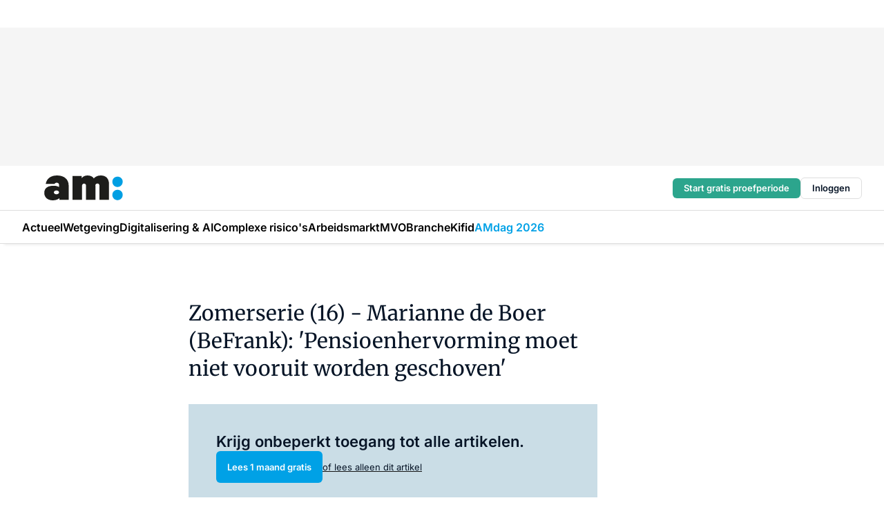

--- FILE ---
content_type: text/html;charset=utf-8
request_url: https://www.amweb.nl/100390/zomerserie-16-marianne-de-boer-befrank-pensioenhervoming-moet-niet-vooruit-worden-geschoven
body_size: 156450
content:
<!DOCTYPE html><html  lang="nl"><head><meta charset="utf-8"><meta name="viewport" content="width=device-width, initial-scale=1"><title>Zomerserie (16) - Marianne de Boer (BeFrank): &#x27;Pensioenhervorming moet niet vooruit worden geschoven&#x27;</title><link rel="preconnect" href="https://vmn-amweb.imgix.net"><script data-vendor="c:salesfeed-TUB6ETxE" async src="https://amweb.strategy3talk.nl/" type="didomi/javascript"></script><style>:root .amweb {--logo-sm-height:3rem;
--logo-sm-width:9.5rem;
--logo-sm-top-offset:0;
--logo-md-height:3.6rem;
--logo-md-width:11.4rem;
--logo-md-top-offset:0;
--primary-color:#00a1e6;
--primary-color-dark:#061426;
--secondary-color:#cadde6;
--secondary-color-medium:#e4eef2;
--secondary-color-light:#f7f9fa;
--label-font:'merriweather', sans-serif;
--label-theme-font:'merriweather', sans-serif;
--menu-font:'merriweather', sans-serif;
--white-color:#fff;
--black-color:#000;
--grey-color:#838993;
--text-color:var(--primary-color-dark);
--error-color:#e63900;
--warning-color:#e6ac00;
--success-color:#18ad8d;
--article-anchor-color:var(--primary-color);
--alt-color:var(--secondary-color);
--alt-color-medium:var(--secondary-color-medium);
--alt-color-light:var(--secondary-color-light);
--bundle-highlighted-background-color:var(--secondary-color);
--bundle-highlighted-text-color:var(--primary-color-dark);
--bundle-highlighted-line-color:var(--secondary-color-medium);
--notification-bg-color:rgba(212, 237, 218, 0.94);
--notification-text-color:var(--primary-color-dark);
--notification-link-color:var(--primary-color-dark);
--notification-link-hover-color:var(--primary-color-dark);
--notification-icon-color:var(--primary-color-dark);
--notification-border:0px solid var(--primary-color);}</style><style>:root {
     --adslot-top--small: 15rem;
     --adslot-top--medium: 20rem;
     --adslot-top--large: 20rem;
    }</style><style>.grid[data-v-73a357e0]{display:flex;flex-direction:column}.grid[data-v-73a357e0]>*{margin-top:var(--spacing-5)}.grid>.gapless-bottom[data-v-73a357e0]+*,.grid>.gapless-top[data-v-73a357e0],.grid[data-v-73a357e0]>:first-child{margin-top:0}</style><style>.row-wrapper.sticky[data-v-6bea25a5]{position:sticky;top:0;z-index:var(--level-1-index)}.row-wrapper.padding[data-v-6bea25a5],.row-wrapper.padding_bottom[data-v-6bea25a5],.row-wrapper.padding_inset[data-v-6bea25a5]{padding-bottom:var(--spacing-5)}.row-wrapper.padding[data-v-6bea25a5],.row-wrapper.padding_inset[data-v-6bea25a5],.row-wrapper.padding_top[data-v-6bea25a5]{padding-top:var(--spacing-5)}.row-wrapper.padding_inset[data-v-6bea25a5]{padding-left:var(--spacing-3);padding-right:var(--spacing-3)}@media(min-width:1280px){.row-wrapper.padding_inset[data-v-6bea25a5]{padding-left:var(--spacing-5);padding-right:var(--spacing-5)}}.row-wrapper.section_header[data-v-6bea25a5]{margin-bottom:calc((var(--spacing-5) - var(--spacing-4))*-1)}.row[data-v-6bea25a5]{--gap:3.2rem;display:flex;flex-direction:column;gap:var(--gap);width:100%}.row.reverse[data-v-6bea25a5]{flex-direction:column-reverse}@media(min-width:766px){.row[data-v-6bea25a5],.row.reverse[data-v-6bea25a5]{flex-direction:row}}.row .column[data-v-6bea25a5]:empty{display:none}@media(min-width:766px){.row .column.ad[data-v-6bea25a5]{flex-shrink:0;width:30rem}.row .column.article[data-v-6bea25a5]{margin-right:calc(11.5rem - var(--gap));width:59.2rem}.row .column.article[data-v-6bea25a5]:not(:only-child){margin-left:auto}}.row .column.hero[data-v-6bea25a5]{background-color:var(--neutral-color-1);margin-top:-15rem;padding:var(--spacing-4) var(--spacing-4) 0 var(--spacing-4);z-index:2}@media(min-width:766px){.row .column.hero[data-v-6bea25a5]{padding:calc(var(--spacing-3)*2) var(--spacing-7) 0 var(--spacing-7)}}@media(max-width:766px){.row .column[data-v-6bea25a5]{width:100%!important}}@media(min-width:766px){.row .column.article+.column.ad[data-v-6bea25a5]:empty{display:flex}}.row[data-v-6bea25a5]:has(.column:only-child):has(.hero){flex-direction:row}@media(max-width:766px){.row[data-v-6bea25a5]:has(.column:nth-child(2)):has(.hero){height:auto!important}}.row[data-v-6bea25a5]:has(.column:nth-child(n+3)):has([type=article_highlight]){flex-direction:column}@media(max-width:1280px){.row:has(.column:nth-child(n+3)):has([type=article_highlight]) .column[data-v-6bea25a5]{width:100%!important}}@media(max-width:1280px)and (min-width:766px){.row:has(.column:nth-child(n+3)):has([type=article_highlight]) .column[data-v-6bea25a5]:is(:nth-child(2),:nth-child(3)){width:calc(50% - 1.6rem)!important}}@media(max-width:1280px){.row[data-v-6bea25a5]:has(.column:nth-child(n+3)):has([type=article_highlight]) .component[type=article_highlight]{max-height:100%}}@media(min-width:766px){.row[data-v-6bea25a5]:has(.column:nth-child(n+3)):has([type=article_highlight]){flex-direction:row;flex-wrap:wrap;justify-content:space-between}}@media(min-width:1280px){.row[data-v-6bea25a5]:has(.column:nth-child(n+3)):has([type=article_highlight]){flex-wrap:nowrap;justify-content:unset}}section[data-v-6bea25a5]:not(:has(.row>.column:not(:empty))){display:none}</style><style>.column.article .image-block,.column.article .paywall .cta-block,.column.article .registration-block{padding-left:var(--spacing-5);padding-right:var(--spacing-5)}</style><style>.column[data-v-e27f241f]{display:flex;flex-direction:column}.column>.component[data-v-e27f241f]:not(:first-child){margin-top:var(--spacing-5)}.column>.component:not(:first-child)[type=article_author_dates][data-v-e27f241f],.column>.component:not(:first-child)[type=article_authors][data-v-e27f241f],.column>.component:not(:first-child)[type=article_dates][data-v-e27f241f],.column>.component:not(:first-child)[type=article_intro][data-v-e27f241f],.column>.component:not(:first-child)[type=article_toc_desktop][data-v-e27f241f]{margin-top:var(--spacing-2)}</style><style>.ad-slot-top[data-v-478f03bd]{background-color:var(--neutral-color-2);display:flex;justify-content:center;min-height:var(--adslot-top--small);padding:.75rem 0}@media(min-width:480px){.ad-slot-top[data-v-478f03bd]{min-height:var(--adslot-top--medium)}}@media(min-width:960px){.ad-slot-top[data-v-478f03bd]{min-height:var(--adslot-top--large)}}.hidden[data-v-478f03bd]{display:none}</style><style>[id^=div-gpt-ad][data-v-edcc89be]{align-items:center;display:flex;justify-content:center}[id^=div-gpt-ad][data-v-edcc89be]:empty{display:none}[section=full_width_ad][data-v-edcc89be]{background-color:var(--neutral-color-2);padding:1.6rem 0;position:relative}[section=full_width_ad][data-v-edcc89be]:before{background-color:inherit;content:"";height:100%;margin-right:-50vw;position:absolute;right:51%;top:0;width:150vw;z-index:-1}</style><style>.app-menu-wrapper[data-v-89194ed1]{width:100%}.app-menu[data-v-89194ed1]{z-index:var(--level-1-index)}.app-menu.open .search-bar[data-v-89194ed1]{display:none}.app-menu.fixed[data-v-89194ed1]{max-height:var(--spacing-6)}.menu-bar[data-v-89194ed1]{align-items:center;display:flex;height:4.8rem}.menu-bar.hidden[data-v-89194ed1]{display:none}.menu-bar .container[data-v-89194ed1]{height:100%}nav[data-v-89194ed1]{align-items:center;display:flex;gap:var(--spacing-2);justify-content:space-between}.search[data-v-89194ed1]{margin-left:var(--spacing-3)}.search svg[data-v-89194ed1]{display:block;height:var(--spacing-4);width:var(--spacing-4)}.search-bar[data-v-89194ed1]{display:none}.search-bar.open[data-v-89194ed1]{display:block;flex:1;margin-left:var(--spacing-3)}@media(min-width:960px){.search-bar.open[data-v-89194ed1]{flex:unset;margin-left:0}}.nav-main[data-v-89194ed1]{display:flex;flex-grow:1;opacity:1;overflow:hidden;transition:opacity 125ms ease-in;visibility:visible}.nav-main.open[data-v-89194ed1]{display:none}@media(min-width:960px){.nav-main[data-v-89194ed1]{overflow:visible}}</style><style>.top-bar[data-v-9e4a1bec]{align-items:center;display:flex;height:auto;justify-content:flex-end;padding-bottom:var(--spacing-1);padding-top:var(--spacing-1);position:relative;z-index:var(--level-2-index)}@media(min-width:960px){.top-bar[data-v-9e4a1bec]{padding-bottom:var(--spacing-2);padding-top:var(--spacing-2)}}.top-bar .app-menu[data-v-9e4a1bec]{align-items:center;display:flex;flex:1;gap:var(--spacing-3);justify-content:flex-end;list-style-type:none;margin:0;padding:0;z-index:1}@media(min-width:960px){.top-bar .app-menu[data-v-9e4a1bec]{height:var(--spacing-5);justify-content:space-between}}.top-bar .app-menu .logo-well[data-v-9e4a1bec]{align-items:center;display:flex;gap:var(--spacing-3);margin-right:auto}.top-bar .app-menu button[data-v-9e4a1bec]{align-items:center;background:none;border:none;cursor:pointer;display:flex;height:var(--spacing-5);padding:0;width:3.2rem}@media(min-width:1280px){.top-bar .app-menu button[data-v-9e4a1bec]{display:none}.top-bar .app-menu button.foldout[data-v-9e4a1bec]{display:flex}}.top-bar .app-menu .actions-wrapper[data-v-9e4a1bec]{display:flex;gap:var(--spacing-3);justify-content:flex-end;padding:0}.top-bar .app-menu .actions-wrapper li[data-v-9e4a1bec]{align-items:center;display:flex}.top-bar .app-menu .actions-wrapper li[data-v-9e4a1bec]:empty{display:none}.top-bar .app-menu .languages[data-v-9e4a1bec] a{text-decoration:none;text-transform:uppercase}.top-bar .app-menu .languages[data-v-9e4a1bec] a.active{font-weight:600}.top-bar .app-menu .languages[data-v-9e4a1bec] li:last-child{border-left:2px solid var(--neutral-color-0);margin-left:var(--spacing-1);padding-left:var(--spacing-1)}</style><style>a[data-v-257cf6b6]{align-items:center;cursor:pointer;display:flex}img[data-v-257cf6b6]{height:var(--logo-sm-height);margin-top:var(--logo-sm-top-offset);width:var(--logo-sm-width)}@media(min-width:1280px){img[data-v-257cf6b6]{height:var(--logo-md-height);margin-top:var(--logo-md-top-offset);width:var(--logo-md-width)}}</style><style>.nav-main[data-v-8a1cb5e3]{height:100%;position:relative}.nav-main[data-v-8a1cb5e3]:after{background-image:linear-gradient(90deg,#fff0,#fff);bottom:0;content:"";height:100%;opacity:1;pointer-events:none;position:absolute;right:0;top:0;transition:opacity .25s ease;width:var(--spacing-5)}@media(min-width:960px){.nav-main[data-v-8a1cb5e3]:after{content:none}}.nav-main.end[data-v-8a1cb5e3]:after{opacity:0}.nav-main>ul[data-v-8a1cb5e3]{-ms-overflow-style:none;display:flex;gap:var(--spacing-3);height:100%;list-style-type:none;overflow-x:auto;overflow-y:hidden;padding:0;scroll-behavior:smooth;scrollbar-width:none}@media(min-width:960px){.nav-main>ul[data-v-8a1cb5e3]{gap:var(--spacing-4);overflow-x:visible;overflow-y:visible}}@media(min-width:960px){.nav-main>ul>li:focus .dropdown[data-v-8a1cb5e3],.nav-main>ul>li:focus-within .dropdown[data-v-8a1cb5e3],.nav-main>ul>li:hover .dropdown[data-v-8a1cb5e3]{opacity:1;transform:scale(1) translateY(5px);visibility:visible}}.nav-main>ul>li.active a[data-v-8a1cb5e3]{position:relative}.nav-main>ul>li.active a[data-v-8a1cb5e3]:after{background:var(--active-menu,var(--primary-color));bottom:0;content:"";height:3px;position:absolute;width:100%}</style><style>span[data-v-70aa4d73]{cursor:pointer}a[data-v-70aa4d73],span[data-v-70aa4d73]{align-items:center;color:var(--black-color);display:flex;flex-shrink:0;font-family:var(--text-menu-font-family);font-size:var(--text-menu-sm-font-size);font-weight:var(--text-menu-font-weight);gap:var(--spacing-default);height:100%;position:relative;text-decoration:none;white-space:nowrap;word-break:keep-all}@media(min-width:1280px){a[data-v-70aa4d73],span[data-v-70aa4d73]{font-size:var(--text-menu-md-font-size)}}a .icon[data-v-70aa4d73],span .icon[data-v-70aa4d73]{display:none}@media(min-width:766px){a .icon[data-v-70aa4d73],span .icon[data-v-70aa4d73]{display:block}}.badge[data-v-70aa4d73]{background-color:var(--primary-color);border-radius:var(--border-radius-round);color:var(--neutral-color-1);font-family:var(--local-font-family,var(--text-tag-font-family));font-size:var(--local-font-size,var(--text-tag-sm-font-size));font-weight:var(--local-font-weight,var(--text-tag-font-weight));height:var(--spacing-3);line-height:var(--local-line-height,var(--text-tag-sm-line-height));position:absolute;right:calc(var(--spacing-2)*-1);text-align:center;text-transform:uppercase;top:0;width:var(--spacing-3)}@media(min-width:1280px){.badge[data-v-70aa4d73]{font-size:var(--local-font-size,var(--text-tag-md-font-size));font-weight:var(--local-font-weight,var(--text-tag-md-font-weight,var(--text-tag-font-weight)));line-height:var(--local-line-height,var(--text-tag-md-line-height))}}</style><style>.dropdown[data-v-b5c58b99]{background-color:var(--neutral-color-1);border-radius:var(--border-radius);box-shadow:0 3px 20px #0000001a;display:flex;flex-direction:column;gap:var(--spacing-3);list-style-type:none;opacity:0;padding:var(--spacing-4) 0;position:absolute;transform:scale(.95) translateY(0);transition:all 125ms ease-out;visibility:hidden;width:25rem;z-index:var(--level-2-index)}.dropdown .item a[data-v-b5c58b99]{display:block;font-family:var(--local-font-family,var(--text-body-font-family));font-size:var(--local-font-size,var(--text-body-sm-font-size));font-weight:var(--local-font-weight,var(--text-body-font-weight));line-height:var(--local-line-height,var(--text-body-sm-line-height));padding:0 var(--spacing-4);text-decoration:none}@media(min-width:1280px){.dropdown .item a[data-v-b5c58b99]{font-size:var(--local-font-size,var(--text-body-md-font-size));font-weight:var(--local-font-weight,var(--text-body-md-font-weight,var(--text-body-font-weight)));line-height:var(--local-line-height,var(--text-body-md-line-height))}}.dropdown .item a[data-v-b5c58b99]:hover{color:var(--primary-color)}</style><style>.actions[data-v-2d698aca]{align-items:center;display:flex;gap:var(--spacing-1);justify-content:flex-end}.action[data-v-2d698aca],.relative[data-v-2d698aca]{display:flex;position:relative}.action[data-v-2d698aca]{align-items:center;background:none;border:0;color:var(--primary-color-dark);cursor:pointer;height:2.4rem;outline:none;padding:0;text-decoration:none}.action .count[data-v-2d698aca]{align-items:center;color:var(--neutral-color-1);display:flex;font-family:var(--heading-font);font-size:1.2rem;font-weight:600;justify-content:center;line-height:var(--spacing-3)}.action .count[data-v-2d698aca],.action.unread[data-v-2d698aca]:after{background-color:#e2001a;border-radius:var(--border-radius-round);height:1.6rem;left:var(--spacing-3);position:absolute;top:calc(var(--spacing-1)*-1);width:1.6rem}.action.unread[data-v-2d698aca]:after{content:""}.action .indicator[data-v-2d698aca]{align-items:center;background-color:var(--neutral-color-4);border-radius:100%;display:flex;height:var(--spacing-3);left:var(--spacing-3);position:absolute;top:calc(var(--spacing-1)*-1);width:var(--spacing-3)}.action .indicator.authenticated[data-v-2d698aca]{background-color:#0a9e0a}.action .indicator span[data-v-2d698aca]{color:var(--white-color)}.onboarding[data-v-2d698aca],.user_logged_out[data-v-2d698aca]{position:absolute;right:-.5rem;top:4.2rem}@media(min-width:1280px){.onboarding[data-v-2d698aca],.user_logged_out[data-v-2d698aca]{right:-4rem}}@media(min-width:480px){.user_logged_in[data-v-2d698aca]{left:unset;position:absolute;right:-.5rem;top:4.2rem}}@media(min-width:480px)and (min-width:1280px){.user_logged_in[data-v-2d698aca]{right:-4rem}}.onboarding[data-v-2d698aca]{right:-4.5rem}@media(min-width:1280px){.onboarding[data-v-2d698aca]{right:-4rem}}.dropdown-enter-active[data-v-2d698aca]{transition:all .1s ease-out}.dropdown-leave-active[data-v-2d698aca]{transition:all 75ms ease-in}.dropdown-enter-from[data-v-2d698aca],.dropdown-leave-to[data-v-2d698aca]{opacity:0;transform:scale(.95) translateY(-5px)}.dropdown-enter-to[data-v-2d698aca],.dropdown-leave-from[data-v-2d698aca]{opacity:1;transform:scale(1) translateY(0)}</style><style>.app-menu-user-logged-out[data-v-89d7b9b6]{background-color:var(--neutral-color-1);border-radius:var(--border-radius);box-shadow:0 0 10px 5px #0000001a;width:30rem;z-index:var(--level-2-index)}.app-menu-user-logged-out[data-v-89d7b9b6]:before{background-color:var(--neutral-color-1);content:"";height:2rem;position:absolute;right:1.2rem;top:-1rem;transform:rotate(45deg);width:2rem}@media(min-width:1280px){.app-menu-user-logged-out[data-v-89d7b9b6]:before{right:4.7rem}}.app-menu-user-logged-out .close[data-v-89d7b9b6]{all:unset;align-self:flex-end;cursor:pointer;position:absolute;right:var(--spacing-2);top:var(--spacing-2);z-index:1}.app-menu-user-logged-out .close+li[data-v-89d7b9b6]{border-top:none;margin-top:0}.app-menu-user-logged-out ul[data-v-89d7b9b6]{display:flex;flex-direction:column;list-style-type:none;padding:var(--spacing-1) 0}.app-menu-user-logged-out ul>li[data-v-89d7b9b6]{border-top:1px solid var(--border-color);padding:var(--spacing-1) var(--spacing-4);position:relative}.app-menu-user-logged-out ul>li[data-v-89d7b9b6]:first-of-type{padding-right:var(--spacing-5)}.app-menu-user-logged-out ul>li+li.remove-border[data-v-89d7b9b6],.app-menu-user-logged-out ul>li.remove-border+li[data-v-89d7b9b6],.app-menu-user-logged-out ul>li[data-v-89d7b9b6]:first-child{border-top:none;margin-top:0}.app-menu-user-logged-out ul>li[data-v-89d7b9b6]:empty{display:none}.app-menu-user-logged-out ul>li p[data-v-89d7b9b6],.app-menu-user-logged-out ul>li span[data-v-89d7b9b6]:not(.icon){display:inline-block;font-family:var(--local-font-family,var(--text-body-font-family));font-size:var(--local-font-size,var(--text-body-sm-font-size));font-weight:var(--local-font-weight,var(--text-body-font-weight));line-height:var(--local-line-height,var(--text-body-sm-line-height));overflow:hidden;text-overflow:ellipsis;width:100%}@media(min-width:1280px){.app-menu-user-logged-out ul>li p[data-v-89d7b9b6],.app-menu-user-logged-out ul>li span[data-v-89d7b9b6]:not(.icon){font-size:var(--local-font-size,var(--text-body-md-font-size));font-weight:var(--local-font-weight,var(--text-body-md-font-weight,var(--text-body-font-weight)));line-height:var(--local-line-height,var(--text-body-md-line-height))}}.app-menu-user-logged-out ul>li.highlight[data-v-89d7b9b6]{animation:shadow-pulse-89d7b9b6 .5s infinite alternate}.app-menu-user-logged-out ul>li.highlight+li[data-v-89d7b9b6]{border-top:none}.app-menu-user-logged-out ul>li .link[data-v-89d7b9b6]{all:unset;align-items:center;cursor:pointer;display:flex;font-family:var(--local-font-family,var(--text-body-font-family));font-size:var(--local-font-size,var(--text-body-sm-font-size));font-weight:var(--local-font-weight,var(--text-body-font-weight));justify-content:space-between;line-height:var(--local-line-height,var(--text-body-sm-line-height));-webkit-text-decoration:solid underline transparent 1px;text-decoration:solid underline transparent 1px;text-underline-offset:var(--spacing-default);transition:color var(--transition-speed),text-decoration-color var(--transition-speed);vertical-align:text-top}@media(min-width:1280px){.app-menu-user-logged-out ul>li .link[data-v-89d7b9b6]{font-size:var(--local-font-size,var(--text-body-md-font-size));font-weight:var(--local-font-weight,var(--text-body-md-font-weight,var(--text-body-font-weight)));line-height:var(--local-line-height,var(--text-body-md-line-height))}}.app-menu-user-logged-out ul>li .link[data-v-89d7b9b6]:hover{text-decoration-color:#000}.app-menu-user-logged-out ul>li .link.small[data-v-89d7b9b6]{font-family:var(--local-font-family,var(--text-note-font-family));font-size:var(--local-font-size,var(--text-note-sm-font-size));font-weight:var(--local-font-weight,var(--text-note-font-weight));line-height:var(--local-line-height,var(--text-note-sm-line-height));margin-bottom:var(--spacing-2);margin-top:.4rem;text-decoration:underline}.app-menu-user-logged-out ul>li .link.small[data-v-89d7b9b6]:hover{text-decoration-color:transparent}@media(min-width:1280px){.app-menu-user-logged-out ul>li .link.small[data-v-89d7b9b6]{font-size:var(--local-font-size,var(--text-note-md-font-size));font-weight:var(--local-font-weight,var(--text-note-md-font-weight,var(--text-note-font-weight)));line-height:var(--local-line-height,var(--text-note-md-line-height))}}.app-menu-user-logged-out ul>li .toggle[data-v-89d7b9b6]{align-items:center;display:flex;font-family:var(--local-font-family,var(--text-body-font-family));font-size:var(--local-font-size,var(--text-body-sm-font-size));font-weight:var(--local-font-weight,var(--text-body-font-weight));gap:var(--spacing-1);justify-content:space-between;line-height:var(--local-line-height,var(--text-body-sm-line-height))}@media(min-width:1280px){.app-menu-user-logged-out ul>li .toggle[data-v-89d7b9b6]{font-size:var(--local-font-size,var(--text-body-md-font-size));font-weight:var(--local-font-weight,var(--text-body-md-font-weight,var(--text-body-font-weight)));line-height:var(--local-line-height,var(--text-body-md-line-height))}}.app-menu-user-logged-out ul>li .toggle .icon[data-v-89d7b9b6]{flex-shrink:0;margin-left:auto}@keyframes shadow-pulse-89d7b9b6{0%{box-shadow:var(--primary-color) 0 0 3px 2px}to{box-shadow:var(--primary-color) 0 0 6px 2px}}</style><style>.headline[data-v-61555ae3]{align-items:flex-start;display:flex;flex-direction:column;gap:1.2rem}h1[data-v-61555ae3]{font-family:var(--local-font-family,var(--text-h1-font-family));font-size:var(--local-font-size,var(--text-h1-sm-font-size));font-weight:var(--local-font-weight,var(--text-h1-font-weight));line-height:var(--local-line-height,var(--text-h1-sm-line-height));text-wrap:balance}@media(min-width:1280px){h1[data-v-61555ae3]{font-size:var(--local-font-size,var(--text-h1-md-font-size));font-weight:var(--local-font-weight,var(--text-h1-md-font-weight,var(--text-h1-font-weight)));line-height:var(--local-line-height,var(--text-h1-md-line-height))}}</style><style>.label[data-v-18c593f2]{background-color:var(--secondary-color-medium);display:inline-flex;font-family:var(--local-font-family,var(--text-tag-font-family));font-size:var(--local-font-size,var(--text-tag-sm-font-size));font-weight:var(--local-font-weight,var(--text-tag-font-weight));line-height:var(--local-line-height,var(--text-tag-sm-line-height));padding:var(--spacing-default) var(--spacing-1);text-transform:uppercase}.label.exclusive[data-v-18c593f2]{background-color:var(--primary-color);color:var(--neutral-color-1)}@media(min-width:1280px){.label[data-v-18c593f2]{font-size:var(--local-font-size,var(--text-tag-md-font-size));font-weight:var(--local-font-weight,var(--text-tag-md-font-weight,var(--text-tag-font-weight)));line-height:var(--local-line-height,var(--text-tag-md-line-height))}}</style><style>.paywall[data-v-2825c4c3]{display:flex;flex-direction:column;gap:var(--spacing-5)}.gapless-bottom[data-v-2825c4c3]{margin-bottom:calc(var(--spacing-5)*-1)}.gapless-top[data-v-2825c4c3]{margin-top:calc(var(--spacing-5)*-1)}</style><style>section[data-v-122b1340]{background-color:#141414}footer[data-v-122b1340]{display:flex;flex-direction:column;gap:3.2rem;padding:var(--spacing-5) var(--spacing-3)}@media(min-width:680px){footer[data-v-122b1340]{flex-direction:row}}@media(min-width:1280px){footer[data-v-122b1340]{padding:var(--spacing-5) 0}}ul[data-v-122b1340]{list-style-type:none;padding:0}li[data-v-122b1340]:empty{display:none}.first-column[data-v-122b1340]{gap:2.4rem}.first-column[data-v-122b1340],.first-column .main[data-v-122b1340]{display:flex;flex-direction:column}.first-column .main[data-v-122b1340]{gap:.6rem;margin-top:0;word-break:break-word}.first-column .main li a[data-v-122b1340]{color:#d0d0d0;font-family:Inter,sans-serif;font-size:2.2rem;font-weight:600;line-height:2.8rem;text-decoration:none}.first-column .main li a[data-v-122b1340]:hover{text-decoration:underline}.first-column .service[data-v-122b1340]{display:flex;flex-direction:column}.first-column .service li a[data-v-122b1340]{color:#d0d0d0;font-family:Inter,sans-serif;font-size:1.4rem;line-height:2.6rem;text-decoration:none}.first-column .service li a[data-v-122b1340]:hover{text-decoration:underline}.columns[data-v-122b1340]{display:flex;flex:1;flex-direction:column;gap:var(--spacing-6)}@media(min-width:680px){.columns[data-v-122b1340]{border-left:1px solid var(--neutral-colors-neutral-color-3,var(--neutral-color-3));flex-direction:row;flex-wrap:wrap;margin-left:var(--spacing-3);padding-left:var(--spacing-6)}}.column[data-v-122b1340]{display:flex;flex:1 1 0;flex-direction:column;gap:2rem}@media(min-width:680px){.column[data-v-122b1340]{gap:3rem}}.column ul[data-v-122b1340]{display:flex;flex-direction:column;gap:1rem;margin-top:1.2rem}.column h3[data-v-122b1340],.column h3 a[data-v-122b1340]{color:#d0d0d0;font-family:var(--local-font-family,var(--text-h4-font-family));font-size:var(--local-font-size,var(--text-h4-sm-font-size));font-weight:var(--local-font-weight,var(--text-h4-font-weight));line-height:var(--local-line-height,var(--text-h4-sm-line-height));text-decoration:none}@media(min-width:1280px){.column h3[data-v-122b1340],.column h3 a[data-v-122b1340]{font-size:var(--local-font-size,var(--text-h4-md-font-size));font-weight:var(--local-font-weight,var(--text-h4-md-font-weight,var(--text-h4-font-weight)));line-height:var(--local-line-height,var(--text-h4-md-line-height))}}.column li a[data-v-122b1340]{color:#d0d0d0;font-family:var(--local-font-family,var(--text-body-font-family));font-size:var(--local-font-size,var(--text-body-sm-font-size));font-weight:var(--local-font-weight,var(--text-body-font-weight));line-height:var(--local-line-height,var(--text-body-sm-line-height));text-decoration:none}@media(min-width:1280px){.column li a[data-v-122b1340]{font-size:var(--local-font-size,var(--text-body-md-font-size));font-weight:var(--local-font-weight,var(--text-body-md-font-weight,var(--text-body-font-weight)));line-height:var(--local-line-height,var(--text-body-md-line-height))}}.column li a[data-v-122b1340]:hover{text-decoration:underline}</style><style>section[data-v-6a424255]{background-color:var(--neutral-color-0);border-top:1px solid var(--neutral-color-4)}footer[data-v-6a424255]{align-items:flex-start;display:flex;flex-direction:column;gap:var(--spacing-4);margin:0 auto;max-width:1216px;padding-bottom:var(--spacing-5);padding-top:var(--spacing-4)}@media(min-width:766px){footer[data-v-6a424255]{align-items:center;flex-direction:row;gap:var(--spacing-5);justify-content:space-between;padding-bottom:var(--spacing-4);padding-top:var(--spacing-4)}}footer[data-v-6a424255] p a{color:var(--secondary-color);-webkit-text-decoration:underline solid var(--neutral-color-4);text-decoration:underline solid var(--neutral-color-4);text-underline-offset:var(--spacing-default);transition:text-decoration-color var(--transition-speed)}footer[data-v-6a424255] p a:hover{text-decoration-color:transparent}figure[data-v-6a424255]{background-image:url(https://n3-cdn.vakmedianet.com/_nuxt/vmn_logo.CyILlyQm.svg);background-repeat:no-repeat;background-size:90px 40px;display:none;flex-shrink:0;height:40px;width:90px}@media(min-width:766px){figure[data-v-6a424255]{display:block}}caption[data-v-6a424255]{display:none}p[data-v-6a424255]{color:var(--secondary-color);flex-grow:1;font-family:var(--local-font-family,var(--text-body-font-family));font-size:var(--local-font-size,var(--text-body-sm-font-size));font-weight:var(--local-font-weight,var(--text-body-font-weight));line-height:var(--local-line-height,var(--text-body-sm-line-height));opacity:.75}@media(min-width:1280px){p[data-v-6a424255]{font-size:var(--local-font-size,var(--text-body-md-font-size));font-weight:var(--local-font-weight,var(--text-body-md-font-weight,var(--text-body-font-weight)));line-height:var(--local-line-height,var(--text-body-md-line-height))}}ul[data-v-6a424255]{display:flex;gap:2rem;list-style-type:none;padding:0}@media(min-width:766px){ul[data-v-6a424255]{margin-left:5rem}}li a[data-v-6a424255]{align-items:center;background:var(--primary-color);border-radius:100%;display:flex;height:3.6rem;justify-content:center;text-decoration:none;width:3.6rem}li a span[data-v-6a424255]{color:var(--white-color)}</style><style>.overlay .highlight-block-wrapper .flex{padding:0}.overlay:has(.column:empty){display:none}</style><style>.overlay[data-v-4b46ad33]{display:flex}.overlay.overlay_bottom_right[data-v-4b46ad33],.overlay.overlay_center[data-v-4b46ad33]{box-shadow:0 4px 10px #00000040;position:fixed;z-index:801}.overlay.overlay_bottom_right[data-v-4b46ad33]{border-radius:var(--border-radius);bottom:var(--spacing-4);box-shadow:0 4px 10px #00000040;left:0;margin-left:auto;margin-right:auto;max-height:48rem;max-width:960px;overflow:auto;right:0;width:90%}@media(min-width:1280px){.overlay.overlay_bottom_right[data-v-4b46ad33]{bottom:var(--spacing-6);height:100%;height:var(--71b9abd0);left:unset;right:var(--spacing-6);width:var(--2dca99fd)}}.overlay.overlay_center[data-v-4b46ad33]{inset:0}@media(min-width:766px){.overlay.overlay_center[data-v-4b46ad33]{border-radius:var(--border-radius);height:-moz-fit-content;height:fit-content;margin:auto;max-height:60rem;max-width:960px;overflow:auto;width:calc(100% - var(--spacing-3)*2)}}.overlay.scrolling[data-v-4b46ad33]{overflow-y:auto}.overlay>div[data-v-4b46ad33]{display:flex;flex-direction:column;gap:3.2rem;width:100%}@media(min-width:680px){.overlay>div[data-v-4b46ad33]{flex-direction:row}}.overlay>div.local_container[data-v-4b46ad33]{margin:0 auto;max-width:1216px}.overlay>div>button[data-v-4b46ad33]{align-items:center;background:none;border:0;cursor:pointer;display:flex;justify-content:center;padding:var(--spacing-3);position:absolute;right:0;top:0;z-index:5}.overlay>div>button svg[data-v-4b46ad33]{height:var(--spacing-3);width:var(--spacing-3)}.padding[data-v-4b46ad33],.padding_bottom[data-v-4b46ad33],.padding_inset[data-v-4b46ad33]{padding-bottom:var(--spacing-5)}.padding[data-v-4b46ad33],.padding_inset[data-v-4b46ad33],.padding_top[data-v-4b46ad33]{padding-top:var(--spacing-5)}.padding_inset[data-v-4b46ad33]{padding-left:var(--spacing-3);padding-right:var(--spacing-3)}@media(min-width:1280px){.padding_inset[data-v-4b46ad33]{padding-left:var(--spacing-5);padding-right:var(--spacing-5)}}.overlay_bottom_wrapper[data-v-4b46ad33]{bottom:0;left:0;overflow-y:scroll;overscroll-behavior-y:contain;position:fixed;right:0;scrollbar-width:none;z-index:801}.overlay_bottom_wrapper .overlay_bottom[data-v-4b46ad33]{transform:translateY(var(--25591c10))}.no-spacing[data-v-4b46ad33] .component:not(:first-child){margin-top:0}</style><style>.login[data-v-a4d972cd]{background-color:var(--19dae6e4);cursor:pointer;font-family:var(--local-font-family,var(--text-note-font-family));font-size:var(--local-font-size,var(--text-note-sm-font-size));font-weight:var(--local-font-weight,var(--text-note-font-weight));line-height:var(--spacing-3)!important;line-height:var(--local-line-height,var(--text-note-sm-line-height));min-height:var(--spacing-4);padding:var(--spacing-1);text-align:center;text-decoration:none;transition:background-color var(--transition-speed) ease;width:100%}@media(min-width:1280px){.login[data-v-a4d972cd]{font-size:var(--local-font-size,var(--text-note-md-font-size));font-weight:var(--local-font-weight,var(--text-note-md-font-weight,var(--text-note-font-weight)));line-height:var(--local-line-height,var(--text-note-md-line-height))}}.login div[data-v-a4d972cd]{display:inline}.login span[data-v-a4d972cd]{text-decoration:underline}.login[data-v-a4d972cd]:hover{background-color:var(--6533e5fe)}.login.border[data-v-a4d972cd]{border-bottom:1px solid var(--neutral-color-3)}</style><style>.loading[data-v-ad47dd45]{opacity:.5;pointer-events:none}.cta-block[data-v-ad47dd45]{display:flex;flex-direction:column;gap:var(--spacing-4)}.cta-block.border[data-v-ad47dd45]{border:1px solid var(--neutral-color-4);border-radius:var(--border-radius);padding:var(--spacing-4)}h2[data-v-ad47dd45]{font-family:var(--local-font-family,var(--text-h2-font-family));font-size:var(--local-font-size,var(--text-h2-sm-font-size));font-weight:var(--local-font-weight,var(--text-h2-font-weight));line-height:var(--local-line-height,var(--text-h2-sm-line-height))}@media(min-width:1280px){h2[data-v-ad47dd45]{font-size:var(--local-font-size,var(--text-h2-md-font-size));font-weight:var(--local-font-weight,var(--text-h2-md-font-weight,var(--text-h2-font-weight)));line-height:var(--local-line-height,var(--text-h2-md-line-height))}}h3[data-v-ad47dd45]{font-family:var(--local-font-family,var(--text-h3-font-family));font-size:var(--local-font-size,var(--text-h3-sm-font-size));font-weight:var(--local-font-weight,var(--text-h3-font-weight));line-height:var(--local-line-height,var(--text-h3-sm-line-height))}@media(min-width:1280px){h3[data-v-ad47dd45]{font-size:var(--local-font-size,var(--text-h3-md-font-size));font-weight:var(--local-font-weight,var(--text-h3-md-font-weight,var(--text-h3-font-weight)));line-height:var(--local-line-height,var(--text-h3-md-line-height))}}h4[data-v-ad47dd45]{font-family:var(--local-font-family,var(--text-h4-font-family));font-size:var(--local-font-size,var(--text-h4-sm-font-size));font-weight:var(--local-font-weight,var(--text-h4-font-weight));line-height:var(--local-line-height,var(--text-h4-sm-line-height))}@media(min-width:1280px){h4[data-v-ad47dd45]{font-size:var(--local-font-size,var(--text-h4-md-font-size));font-weight:var(--local-font-weight,var(--text-h4-md-font-weight,var(--text-h4-font-weight)));line-height:var(--local-line-height,var(--text-h4-md-line-height))}}h3[data-v-ad47dd45],h4[data-v-ad47dd45]{list-style-position:inside;margin:0;padding-left:0}.navigation[data-v-ad47dd45]{display:flex;flex-direction:column;gap:var(--spacing-4)}@media(min-width:766px){.navigation[data-v-ad47dd45]{align-items:center;flex-direction:row}}.navigation button[disabled][data-v-ad47dd45]{cursor:not-allowed;opacity:.5}.newsletter[data-v-ad47dd45]:not(.newsletter:first-child){margin-top:var(--spacing-2)}.newsletter input[data-v-ad47dd45]{left:-999px;position:absolute}.newsletter input:focus+label[data-v-ad47dd45]:before{border:1px solid var(--primary-color)}.newsletter input:checked+label[data-v-ad47dd45]:before{background-color:var(--white-color)}.newsletter input:checked+label[data-v-ad47dd45]:after{color:var(--primary-color);opacity:1}</style><style>p[data-v-51931df1]{font-family:var(--local-font-family,var(--text-note-font-family));font-size:var(--local-font-size,var(--text-note-sm-font-size));font-weight:var(--local-font-weight,var(--text-note-font-weight));line-height:var(--local-line-height,var(--text-note-sm-line-height))}@media(min-width:1280px){p[data-v-51931df1]{font-size:var(--local-font-size,var(--text-note-md-font-size));font-weight:var(--local-font-weight,var(--text-note-md-font-weight,var(--text-note-font-weight)));line-height:var(--local-line-height,var(--text-note-md-line-height))}}</style><style>a[data-v-17840087]{-webkit-text-decoration:underline solid var(--neutral-color-0);text-decoration:underline solid var(--neutral-color-0);text-underline-offset:var(--spacing-default);transition:text-decoration-color var(--transition-speed)}a[data-v-17840087]:hover{text-decoration-color:transparent}</style><link rel="stylesheet" href="https://n3-cdn.vakmedianet.com/_nuxt/entry.CrNbaaBK.css" crossorigin><link rel="stylesheet" href="https://n3-cdn.vakmedianet.com/_nuxt/layout.ByBz4ujK.css" crossorigin><link rel="stylesheet" href="https://n3-cdn.vakmedianet.com/_nuxt/logo.vKg9T3Iz.css" crossorigin><link rel="stylesheet" href="https://n3-cdn.vakmedianet.com/_nuxt/mobile.BaFB48Wh.css" crossorigin><link rel="stylesheet" href="https://n3-cdn.vakmedianet.com/_nuxt/actions.BirBfSeA.css" crossorigin><link rel="stylesheet" href="https://n3-cdn.vakmedianet.com/_nuxt/toggle.DLz-BAYo.css" crossorigin><link rel="stylesheet" href="https://n3-cdn.vakmedianet.com/_nuxt/nav-main.DPixcNGH.css" crossorigin><link rel="stylesheet" href="https://n3-cdn.vakmedianet.com/_nuxt/content-label.C8dHpS2r.css" crossorigin><link rel="stylesheet" href="https://n3-cdn.vakmedianet.com/_nuxt/features-list.Cr9qz7fZ.css" crossorigin><link rel="stylesheet" href="https://n3-cdn.vakmedianet.com/_nuxt/ga-link.CEpR9DG3.css" crossorigin><link rel="stylesheet" href="https://n3-cdn.vakmedianet.com/_nuxt/checkbox.CCc6Jhmf.css" crossorigin><style>:where(.i-vmn\:account){display:inline-block;width:1em;height:1em;background-color:currentColor;-webkit-mask-image:var(--svg);mask-image:var(--svg);-webkit-mask-repeat:no-repeat;mask-repeat:no-repeat;-webkit-mask-size:100% 100%;mask-size:100% 100%;--svg:url("data:image/svg+xml,%3Csvg xmlns='http://www.w3.org/2000/svg' viewBox='0 0 32 32' width='32' height='32'%3E%3Cg fill='none'%3E %3Cg stroke='black' stroke-linecap='round' stroke-linejoin='round' stroke-miterlimit='1' clip-path='url(%23svgID0)'%3E %3Cpath stroke-width='2' d='M15 17a6 6 0 100-12 6 6 0 000 12' /%3E %3Cpath stroke-width='1.955' d='M5 27c0-4.04 4.553-7.32 10.16-7.32S25.32 22.96 25.32 27' /%3E %3C/g%3E %3Cdefs%3E %3CclipPath id='svgID0'%3E %3Cpath fill='%23fff' d='M4 4h23v24H4z' /%3E %3C/clipPath%3E %3C/defs%3E %3C/g%3E%3C/svg%3E")}:where(.i-vmn\:chevron-down){display:inline-block;width:1em;height:1em;background-color:currentColor;-webkit-mask-image:var(--svg);mask-image:var(--svg);-webkit-mask-repeat:no-repeat;mask-repeat:no-repeat;-webkit-mask-size:100% 100%;mask-size:100% 100%;--svg:url("data:image/svg+xml,%3Csvg xmlns='http://www.w3.org/2000/svg' viewBox='0 0 32 32' width='32' height='32'%3E%3Cg fill='none'%3E %3Cg clip-path='url(%23svgID0)'%3E %3Cpath stroke='black' stroke-linecap='round' stroke-linejoin='round' stroke-miterlimit='1.5' stroke-width='2' d='m24 12-8 8-8-8' /%3E %3C/g%3E %3Cdefs%3E %3CclipPath id='svgID0'%3E %3Cpath fill='%23fff' d='M7 11h18v10H7z' /%3E %3C/clipPath%3E %3C/defs%3E %3C/g%3E%3C/svg%3E")}:where(.i-vmn\:facebook){display:inline-block;width:1em;height:1em;background-color:currentColor;-webkit-mask-image:var(--svg);mask-image:var(--svg);-webkit-mask-repeat:no-repeat;mask-repeat:no-repeat;-webkit-mask-size:100% 100%;mask-size:100% 100%;--svg:url("data:image/svg+xml,%3Csvg xmlns='http://www.w3.org/2000/svg' viewBox='0 0 32 32' width='32' height='32'%3E%3Cg fill='none'%3E %3Cg clip-path='url(%23svgID1)'%3E %3Cmask id='svgID0' width='24' height='25' x='4' y='3' maskUnits='userSpaceOnUse' style='mask-type:luminance'%3E %3Cpath fill='%23fff' d='M27.477 4H4v23.477h23.477z' /%3E %3C/mask%3E %3Cg mask='url(%23svgID0)'%3E %3Cpath fill='black' d='M21.843 4.168v3.726h-2.224q-1.214 0-1.643.507t-.423 1.524v2.667h4.14l-.555 4.177h-3.58v10.708h-4.317V16.769H9.635v-4.177h3.606V9.517q0-2.625 1.467-4.071 1.467-1.447 3.909-1.447a23 23 0 013.226.17' /%3E %3C/g%3E %3C/g%3E %3Cdefs%3E %3CclipPath id='svgID1'%3E %3Cpath fill='%23fff' d='M4 4h24v24H4z' /%3E %3C/clipPath%3E %3C/defs%3E %3C/g%3E%3C/svg%3E")}:where(.i-vmn\:instagram){display:inline-block;width:1em;height:1em;background-color:currentColor;-webkit-mask-image:var(--svg);mask-image:var(--svg);-webkit-mask-repeat:no-repeat;mask-repeat:no-repeat;-webkit-mask-size:100% 100%;mask-size:100% 100%;--svg:url("data:image/svg+xml,%3Csvg xmlns='http://www.w3.org/2000/svg' viewBox='0 0 32 32' width='32' height='32'%3E%3Cg fill='none'%3E %3Cg clip-path='url(%23svgID1)'%3E %3Cmask id='svgID0' width='21' height='25' x='6' y='3' maskUnits='userSpaceOnUse' style='mask-type:luminance'%3E %3Cpath fill='%23fff' d='M26.946 4H6v23.938h20.946z' /%3E %3C/mask%3E %3Cg mask='url(%23svgID0)'%3E %3Cpath fill='black' d='M16.478 10.592a5.364 5.364 0 00-5.373 5.372 5.364 5.364 0 005.373 5.372 5.364 5.364 0 005.372-5.372 5.364 5.364 0 00-5.372-5.372m0 8.865a3.5 3.5 0 01-3.493-3.493 3.496 3.496 0 013.493-3.492 3.496 3.496 0 013.492 3.492 3.5 3.5 0 01-3.492 3.493m6.845-9.085a1.25 1.25 0 01-1.253 1.254 1.253 1.253 0 111.253-1.253m3.558 1.272c-.08-1.678-.463-3.165-1.693-4.39-1.225-1.225-2.712-1.608-4.39-1.693-1.73-.098-6.915-.098-8.645 0-1.674.08-3.16.463-4.39 1.688S6.154 9.961 6.07 11.64c-.098 1.73-.098 6.916 0 8.646.08 1.678.463 3.165 1.693 4.39s2.711 1.608 4.39 1.692c1.73.098 6.915.098 8.645 0 1.678-.08 3.165-.463 4.39-1.692 1.225-1.225 1.609-2.712 1.693-4.39.098-1.73.098-6.91 0-8.64m-2.235 10.497a3.54 3.54 0 01-1.992 1.991c-1.38.547-4.652.421-6.176.421s-4.802.122-6.177-.42A3.54 3.54 0 018.31 22.14c-.547-1.38-.421-4.652-.421-6.177s-.122-4.801.42-6.176a3.54 3.54 0 011.992-1.992c1.38-.547 4.653-.42 6.177-.42s4.801-.122 6.176.42a3.54 3.54 0 011.992 1.992c.547 1.38.42 4.652.42 6.176s.127 4.802-.42 6.177' /%3E %3C/g%3E %3C/g%3E %3Cdefs%3E %3CclipPath id='svgID1'%3E %3Cpath fill='%23fff' d='M6 4h21v24H6z' /%3E %3C/clipPath%3E %3C/defs%3E %3C/g%3E%3C/svg%3E")}:where(.i-vmn\:linkedin){display:inline-block;width:1em;height:1em;background-color:currentColor;-webkit-mask-image:var(--svg);mask-image:var(--svg);-webkit-mask-repeat:no-repeat;mask-repeat:no-repeat;-webkit-mask-size:100% 100%;mask-size:100% 100%;--svg:url("data:image/svg+xml,%3Csvg xmlns='http://www.w3.org/2000/svg' viewBox='0 0 32 32' width='32' height='32'%3E%3Cpath fill='black' d='M10.06 8.347a2.17 2.17 0 01-.691 1.668c-.503.458-1.168.7-1.848.67h-.032a2.47 2.47 0 01-1.803-.67A2.24 2.24 0 015 8.347a2.2 2.2 0 01.704-1.68 2.58 2.58 0 011.84-.663 2.5 2.5 0 011.818.663c.455.44.707 1.048.697 1.68m-.288 4.183v13.55h-4.51V12.53zM26 18.314v7.77h-4.498v-7.252q0-1.436-.555-2.249-.554-.812-1.728-.812a2.2 2.2 0 00-1.443.472c-.383.31-.682.713-.867 1.17a3.3 3.3 0 00-.15 1.104v7.56h-4.5q.028-5.46.028-8.845t-.013-4.046l-.012-.658h4.498v1.97h-.03a6 6 0 01.561-.764q.354-.391.773-.712a3.6 3.6 0 011.188-.595 5.4 5.4 0 011.565-.21q2.337 0 3.759 1.552T26 18.314' /%3E%3C/svg%3E")}:where(.i-vmn\:menu){display:inline-block;width:1em;height:1em;background-color:currentColor;-webkit-mask-image:var(--svg);mask-image:var(--svg);-webkit-mask-repeat:no-repeat;mask-repeat:no-repeat;-webkit-mask-size:100% 100%;mask-size:100% 100%;--svg:url("data:image/svg+xml,%3Csvg xmlns='http://www.w3.org/2000/svg' viewBox='0 0 32 32' width='32' height='32'%3E%3Cg fill='none'%3E %3Cg stroke='black' stroke-linecap='round' stroke-linejoin='round' stroke-miterlimit='1.5' stroke-width='2' clip-path='url(%23svgID0)'%3E %3Cpath d='M5.999 9H25.27M6.54 15.543h13.466m-13.95 6.543h17.215' /%3E %3C/g%3E %3Cdefs%3E %3CclipPath id='svgID0'%3E %3Cpath fill='%23fff' d='M5 8h22v16H5z' /%3E %3C/clipPath%3E %3C/defs%3E %3C/g%3E%3C/svg%3E")}:where(.i-vmn\:search){display:inline-block;width:1em;height:1em;background-color:currentColor;-webkit-mask-image:var(--svg);mask-image:var(--svg);-webkit-mask-repeat:no-repeat;mask-repeat:no-repeat;-webkit-mask-size:100% 100%;mask-size:100% 100%;--svg:url("data:image/svg+xml,%3Csvg xmlns='http://www.w3.org/2000/svg' viewBox='0 0 32 32' width='32' height='32'%3E%3Cg fill='none'%3E %3Cg stroke='black' stroke-linecap='round' stroke-linejoin='round' stroke-miterlimit='1.5' clip-path='url(%23svgID0)'%3E %3Cpath stroke-width='2.002' d='M14.485 22.245c4.685 0 8.484-3.637 8.484-8.122C22.969 9.637 19.17 6 14.485 6S6 9.637 6 14.123s3.799 8.122 8.485 8.122' /%3E %3Cpath stroke-width='1.998' d='M20.441 20.33 25.745 26' /%3E %3C/g%3E %3Cdefs%3E %3CclipPath id='svgID0'%3E %3Cpath fill='%23fff' d='M5 5h22v22H5z' /%3E %3C/clipPath%3E %3C/defs%3E %3C/g%3E%3C/svg%3E")}:where(.i-vmn\:x){display:inline-block;width:1em;height:1em;background-color:currentColor;-webkit-mask-image:var(--svg);mask-image:var(--svg);-webkit-mask-repeat:no-repeat;mask-repeat:no-repeat;-webkit-mask-size:100% 100%;mask-size:100% 100%;--svg:url("data:image/svg+xml,%3Csvg xmlns='http://www.w3.org/2000/svg' viewBox='0 0 32 32' width='32' height='32'%3E%3Cg fill='none'%3E %3Cg clip-path='url(%23svgID0)'%3E %3Cpath fill='black' d='M17.988 14.248 26.113 5h-1.925l-7.057 8.028L11.498 5H5l8.52 12.141L5 26.838h1.924l7.448-8.48 5.95 8.48h6.498M7.62 6.421h2.957l13.61 19.066H21.23' /%3E %3C/g%3E %3Cdefs%3E %3CclipPath id='svgID0'%3E %3Cpath fill='%23fff' d='M5 5h22v22H5z' /%3E %3C/clipPath%3E %3C/defs%3E %3C/g%3E%3C/svg%3E")}</style><link rel="modulepreload" as="script" crossorigin href="https://n3-cdn.vakmedianet.com/_nuxt/DB9FaPsH.js"><link rel="modulepreload" as="script" crossorigin href="https://n3-cdn.vakmedianet.com/_nuxt/sMwMsqjb.js"><link rel="modulepreload" as="script" crossorigin href="https://n3-cdn.vakmedianet.com/_nuxt/CyItnBWB.js"><link rel="modulepreload" as="script" crossorigin href="https://n3-cdn.vakmedianet.com/_nuxt/Dl_iR2Op.js"><link rel="modulepreload" as="script" crossorigin href="https://n3-cdn.vakmedianet.com/_nuxt/D6QFfvf8.js"><link rel="modulepreload" as="script" crossorigin href="https://n3-cdn.vakmedianet.com/_nuxt/CAAcSZ4I.js"><link rel="modulepreload" as="script" crossorigin href="https://n3-cdn.vakmedianet.com/_nuxt/CMHlnfYg.js"><link rel="modulepreload" as="script" crossorigin href="https://n3-cdn.vakmedianet.com/_nuxt/DHdlCU0j.js"><link rel="modulepreload" as="script" crossorigin href="https://n3-cdn.vakmedianet.com/_nuxt/DcuyIu0x.js"><link rel="modulepreload" as="script" crossorigin href="https://n3-cdn.vakmedianet.com/_nuxt/D-4ZG9d9.js"><link rel="modulepreload" as="script" crossorigin href="https://n3-cdn.vakmedianet.com/_nuxt/CycrcIYb.js"><link rel="modulepreload" as="script" crossorigin href="https://n3-cdn.vakmedianet.com/_nuxt/CFXG-WIN.js"><link rel="modulepreload" as="script" crossorigin href="https://n3-cdn.vakmedianet.com/_nuxt/IcgvveMc.js"><link rel="modulepreload" as="script" crossorigin href="https://n3-cdn.vakmedianet.com/_nuxt/CzMY6bG0.js"><link rel="modulepreload" as="script" crossorigin href="https://n3-cdn.vakmedianet.com/_nuxt/BDemlatc.js"><link rel="modulepreload" as="script" crossorigin href="https://n3-cdn.vakmedianet.com/_nuxt/C9o-In-h.js"><link rel="modulepreload" as="script" crossorigin href="https://n3-cdn.vakmedianet.com/_nuxt/BY1sraHY.js"><link rel="modulepreload" as="script" crossorigin href="https://n3-cdn.vakmedianet.com/_nuxt/BTsFiu83.js"><link rel="modulepreload" as="script" crossorigin href="https://n3-cdn.vakmedianet.com/_nuxt/D7W388eU.js"><link rel="modulepreload" as="script" crossorigin href="https://n3-cdn.vakmedianet.com/_nuxt/CrMz8GWj.js"><link rel="modulepreload" as="script" crossorigin href="https://n3-cdn.vakmedianet.com/_nuxt/BtZSbpyF.js"><link rel="modulepreload" as="script" crossorigin href="https://n3-cdn.vakmedianet.com/_nuxt/CvaMWTnb.js"><link rel="modulepreload" as="script" crossorigin href="https://n3-cdn.vakmedianet.com/_nuxt/BwmVxqYX.js"><link rel="modulepreload" as="script" crossorigin href="https://n3-cdn.vakmedianet.com/_nuxt/BrkAz6Z3.js"><link rel="modulepreload" as="script" crossorigin href="https://n3-cdn.vakmedianet.com/_nuxt/wejdrUAv.js"><link rel="modulepreload" as="script" crossorigin href="https://n3-cdn.vakmedianet.com/_nuxt/BwG5-9Tn.js"><link rel="modulepreload" as="script" crossorigin href="https://n3-cdn.vakmedianet.com/_nuxt/B1slY31X.js"><link rel="modulepreload" as="script" crossorigin href="https://n3-cdn.vakmedianet.com/_nuxt/Dsc5qSvV.js"><link rel="modulepreload" as="script" crossorigin href="https://n3-cdn.vakmedianet.com/_nuxt/Ck134hCZ.js"><link rel="modulepreload" as="script" crossorigin href="https://n3-cdn.vakmedianet.com/_nuxt/DMEHhMVu.js"><link rel="preload" as="fetch" fetchpriority="low" crossorigin="anonymous" href="https://n3-cdn.vakmedianet.com/_nuxt/builds/meta/faeac713-a222-47f7-b01e-527412805a05.json"><link rel="prefetch" as="image" type="image/svg+xml" href="https://n3-cdn.vakmedianet.com/_nuxt/vmn_logo.CyILlyQm.svg"><script>(function(w,d,s,l,i){w[l]=w[l]||[];w[l].push({'gtm.start':new Date().getTime(),event:'gtm.js'});var f=d.getElementsByTagName(s)[0],j=d.createElement(s),dl=l!='dataLayer'?'&l='+l:'';j.async=true;j.src='https://sst.amweb.nl/Jisc3o0KF3.js?tg='+i+dl;f.parentNode.insertBefore(j,f);})(window,document,'script','dataLayer','5K2Z9C7N');</script><link rel="icon" href="https://n3-cdn.vakmedianet.com/sites/amweb/images/icon.png" sizes="192x192" type="image/png"><link rel="apple-touch-icon" sizes="192x192" href="https://n3-cdn.vakmedianet.com/sites/amweb/images/apple-touch-icon.png"><link rel="manifest" href="/manifest.json?vmnPublisher=amweb"><meta name="robots" content="noarchive,index,follow"><meta name="description" content="Hartje zomer brengt amweb traditiegetrouw een serie interviews met mensen uit de verzekeringssector. Hoe beleefden zij 2017 tot nu toe, en wat staat de branche nog te wachten? Directievoorzitter Marianne de Boer van BeFrank hoopt van harte dat een nieuw kabinet werk maakt van de hervorming van het pensioenstelsel. Ze is hoopvol over de partijen die nu onderhandelen. &quot;De verschillen in standpunten lijken mij overbrugbaar.&quot;"><meta property="og:type" content="article"><meta property="og:url" content="https://www.amweb.nl/100390/zomerserie-16-marianne-de-boer-befrank-pensioenhervoming-moet-niet-vooruit-worden-geschoven"><meta name="twitter:card" content="summary"><meta name="twitter:site" content="@AMWeb_nl"><meta property="article:published_time" content="2017-08-07T12:00:29+00:00"><meta property="article:modified_time" content="2017-08-08T11:39:46+00:00"><meta name="publication_date" content="2017-08-07T12:00:29+00:00"><meta property="og:title" content="Zomerserie (16) - Marianne de Boer (BeFrank): 'Pensioenhervorming moet niet vooruit worden geschoven'"><meta property="og:description" content="Hartje zomer brengt amweb traditiegetrouw een serie interviews met mensen uit de verzekeringssector. Hoe beleefden zij 2017 tot nu toe, en wat staat de branche nog te wachten? Directievoorzitter Marianne de Boer van BeFrank hoopt van harte dat een nieuw kabinet werk maakt van de hervorming van het pensioenstelsel. Ze is hoopvol over de partijen die nu onderhandelen. &quot;De verschillen in standpunten lijken mij overbrugbaar.&quot;"><meta property="og:image" content="https://vmn-amweb.imgix.net/uploads/2017/08/Zomerserie-16-Marianne-de-Boer.jpg?auto=compress%2Cformat&q=50&w=600"><meta property="article:author" content="Paul De Kuyper"><meta property="article:tag" content="befrank, zomerserie 2017"><meta property="article:section" content="Branche"><meta property="twitter:title" content="Zomerserie (16) - Marianne de Boer (BeFrank): 'Pensioenhervorming moet niet vooruit worden geschoven'"><meta property="twitter:description" content="Hartje zomer brengt amweb traditiegetrouw een serie interviews met mensen uit de verzekeringssector. Hoe beleefden zij 2017 tot nu toe, en wat staat de branche nog te wachten? Directievoorzitter Marianne de Boer van BeFrank hoopt van harte dat een nieuw kabinet werk maakt van de hervorming van het pensioenstelsel. Ze is hoopvol over de partijen die nu onderhandelen. &quot;De verschillen in standpunten lijken mij overbrugbaar.&quot;"><meta property="twitter:image" content="https://vmn-amweb.imgix.net/uploads/2017/08/Zomerserie-16-Marianne-de-Boer.jpg?auto=compress%2Cformat&q=50&w=600"><link rel="canonical" href="https://www.amweb.nl/100390/zomerserie-16-marianne-de-boer-befrank-pensioenhervoming-moet-niet-vooruit-worden-geschoven"><script type="application/ld+json">{"@context":"https://schema.org","@type":"Article","articleSection":"Branche","author":{"@type":"Person","name":"Paul De Kuyper","description":"","url":null},"copyrightHolder":{"@type":"Organization","name":"VMN media","logo":{"@type":"ImageObject","contentUrl":"https://storage.vmnmedia.nl/recurring/logos/vmnmedia.png"}},"copyrightYear":2017,"dateCreated":"2017-08-07T12:00:29+00:00","dateModified":"2017-08-08T11:39:46+00:00","datePublished":"2017-08-07T12:00:29+00:00","headline":"Zomerserie (16) - Marianne de Boer (BeFrank): 'Pensioenhervorming moet niet vooruit worden geschoven'","image":{"@type":"ImageObject","contentUrl":"https://vmn-amweb.imgix.net/uploads/2017/08/Zomerserie-16-Marianne-de-Boer.jpg?auto=compress%2Cformat&q=50","height":2770,"width":2770},"inLanguage":"nl","mainEntityOfPage":"https://www.amweb.nl/100390/zomerserie-16-marianne-de-boer-befrank-pensioenhervoming-moet-niet-vooruit-worden-geschoven","name":"zomerserie-16-marianne-de-boer-befrank-pensioenhervoming-moet-niet-vooruit-worden-geschoven","thumbnailUrl":"https://vmn-amweb.imgix.net/uploads/2017/08/Zomerserie-16-Marianne-de-Boer.jpg?auto=compress%2Cformat&q=50&w=600","url":"https://www.amweb.nl/100390/zomerserie-16-marianne-de-boer-befrank-pensioenhervoming-moet-niet-vooruit-worden-geschoven","hasPart":{"@type":"WebPageElement","isAccessibleForFree":"False","cssSelector":"#content"},"description":"Hartje zomer brengt amweb traditiegetrouw een serie interviews met mensen uit de verzekeringssector. Hoe beleefden zij 2017 tot nu toe, en wat staat de branche nog te wachten? Directievoorzitter Marianne de Boer van BeFrank hoopt van harte dat een nieuw kabinet werk maakt van de hervorming van het pensioenstelsel. Ze is hoopvol over de partijen die nu onderhandelen. \"De verschillen in standpunten lijken mij overbrugbaar.\"","wordCount":841,"keywords":"befrank, zomerserie 2017","isAccessibleForFree":"False"}</script><script type="module" src="https://n3-cdn.vakmedianet.com/_nuxt/DB9FaPsH.js" crossorigin></script></head><body  class="amweb"><div id="__nuxt"><div><a href="#main" class="visually-hidden"></a><div class="nuxt-loading-indicator" style="position:fixed;top:0;right:0;left:0;pointer-events:none;width:auto;height:3px;opacity:0;background:var(--primary-color);background-size:0% auto;transform:scaleX(0%);transform-origin:left;transition:transform 0.1s, height 0.4s, opacity 0.4s;z-index:999999;"></div><span></span><!----><div></div><div></div><div></div><!----><div></div><div></div><div><div class="grid" data-v-73a357e0><!--[--><!--[--><section class="row-wrapper" style="" data-v-73a357e0 data-v-6bea25a5><div class="row" style="height:auto;" data-v-6bea25a5><!--[--><div class="column" style="width:100%;" data-v-6bea25a5 data-v-e27f241f><!--[--><!--]--></div><!--]--></div></section><!--]--><!--[--><section class="row-wrapper" style="" data-v-73a357e0 data-v-6bea25a5><div class="row" style="height:auto;" data-v-6bea25a5><!--[--><div class="column" style="width:100%;" data-v-6bea25a5 data-v-e27f241f><!--[--><div class="ad-slot-top component" type="top_ad" section="full_width" data-v-e27f241f data-v-478f03bd><div id="div-gpt-ad-Top" data-v-478f03bd data-v-edcc89be></div><div id="div-gpt-ad-OOP" data-v-478f03bd data-v-edcc89be></div></div><!--]--></div><!--]--></div></section><!--]--><!--[--><section class="row-wrapper sticky gapless-top" style="" data-v-73a357e0 data-v-6bea25a5><div class="row" style="height:auto;" data-v-6bea25a5><!--[--><div class="column" style="width:100%;" data-v-6bea25a5 data-v-e27f241f><!--[--><div class="app-menu-wrapper component" style="background-color:var(--neutral-color-1);border-bottom:1px solid var(--neutral-color-3);box-shadow:4px 3px 4px -2px rgb(0 0 0 / 10%);" type="app_menu" section="full_width" data-v-e27f241f data-v-89194ed1><div class="app-menu" data-v-89194ed1><div class="top-bar container" data-v-89194ed1 data-v-9e4a1bec><div class="app-menu" data-v-9e4a1bec><div class="logo-well" data-v-9e4a1bec><button class="foldout" aria-label="Menu" data-v-9e4a1bec><span class="iconify i-vmn:menu" aria-hidden="true" style="font-size:3.2rem;" data-v-9e4a1bec></span></button><a href="/" data-testid="header--publisher-logo-link" class="logo" data-v-9e4a1bec data-v-257cf6b6><!--[--><img src="https://n3-cdn.vakmedianet.com/sites/amweb/images/logo.svg?3" alt="AMweb" fetchpriority="high" data-v-257cf6b6><!--]--></a></div><ul class="actions-wrapper" data-v-9e4a1bec><!--[--><li data-v-9e4a1bec><a href="/abonneren/amweb-online-jaar-1mnd?ga_list_id=top_bar" data-testid="top-bar-subscribe" class="button button--non-animated button--small" style="background-color:#2CA58D;color:var(--white-color);" data-v-9e4a1bec><!--[-->Start gratis proefperiode<!--]--></a></li><li element:visible="desktop" data-v-9e4a1bec><a href="https://www.amweb.nl/auth/redirect?path=%2F100390%2Fzomerserie-16-marianne-de-boer-befrank-pensioenhervoming-moet-niet-vooruit-worden-geschoven" data-testid="top-bar-login" class="button button--non-animated button--small vmn-login button--outline" style="" target="_self" rel="noopener" data-v-9e4a1bec><!--[-->Inloggen<!--]--></a></li><!--]--><!----></ul></div></div><div class="menu-bar" style="border-top:1px solid var(--neutral-color-3);" data-v-89194ed1><nav class="container" data-v-89194ed1><div class="nav-main" data-v-89194ed1 data-v-8a1cb5e3><ul aria-label="Main Navigation" data-v-8a1cb5e3><!--[--><li class="" data-v-8a1cb5e3><a href="/actueel" style="" data-v-8a1cb5e3 data-v-70aa4d73><!--[--><!----> Actueel <!----><span class="iconify i-vmn:chevron-down icon" aria-hidden="true" style="font-size:var(--spacing-4);" data-v-70aa4d73></span><!--]--></a><ul class="dropdown" data-v-8a1cb5e3 data-v-b5c58b99><!--[--><li class="item" data-v-b5c58b99><a href="/nieuws" data-v-b5c58b99><!--[-->Nieuws<!--]--></a></li><li class="item" data-v-b5c58b99><a href="/verdieping" data-v-b5c58b99><!--[-->Verdieping<!--]--></a></li><li class="item" data-v-b5c58b99><a href="/best-practices" data-v-b5c58b99><!--[-->Best practices<!--]--></a></li><li class="item" data-v-b5c58b99><a href="/how-to" data-v-b5c58b99><!--[-->How-to<!--]--></a></li><!--]--></ul></li><li class="" data-v-8a1cb5e3><a href="/wetgeving" style="" data-v-8a1cb5e3 data-v-70aa4d73><!--[--><!----> Wetgeving <!----><!----><!--]--></a><!----></li><li class="" data-v-8a1cb5e3><a href="/digitalisering-ai" style="" data-v-8a1cb5e3 data-v-70aa4d73><!--[--><!----> Digitalisering &amp; AI <!----><!----><!--]--></a><!----></li><li class="" data-v-8a1cb5e3><a href="/complexe-risicos" style="" data-v-8a1cb5e3 data-v-70aa4d73><!--[--><!----> Complexe risico&#39;s <!----><!----><!--]--></a><!----></li><li class="" data-v-8a1cb5e3><a href="/arbeidsmarkt" style="" data-v-8a1cb5e3 data-v-70aa4d73><!--[--><!----> Arbeidsmarkt <!----><!----><!--]--></a><!----></li><li class="" data-v-8a1cb5e3><a href="/mvo" style="" data-v-8a1cb5e3 data-v-70aa4d73><!--[--><!----> MVO <!----><!----><!--]--></a><!----></li><li class="" data-v-8a1cb5e3><a href="/branche" style="" data-v-8a1cb5e3 data-v-70aa4d73><!--[--><!----> Branche <!----><!----><!--]--></a><!----></li><li class="" data-v-8a1cb5e3><a href="/kifid" style="" data-v-8a1cb5e3 data-v-70aa4d73><!--[--><!----> Kifid <!----><!----><!--]--></a><!----></li><li class="" data-v-8a1cb5e3><a href="/amdag" style="color:var(--primary-color);" data-v-8a1cb5e3 data-v-70aa4d73><!--[--><!----> AMdag 2026 <!----><!----><!--]--></a><!----></li><!--]--></ul></div><aside class="actions" data-v-89194ed1 data-v-2d698aca><!--[--><!--[--><a href="/zoeken" class="action" data-testid="search" data-v-2d698aca><!--[--><span class="iconify i-vmn:search" aria-hidden="true" style="font-size:3.2rem;" data-v-2d698aca></span><!--]--></a><!--]--><!--[--><!--[--><!----><!--]--><!--]--><!--[--><div class="relative" data-v-2d698aca><button class="action" data-v-2d698aca><span class="iconify i-vmn:account" aria-hidden="true" style="font-size:3.2rem;" data-v-2d698aca></span><!----></button><!----></div><!--]--><!--]--></aside></nav></div><!----><!----></div></div><!--]--></div><!--]--></div></section><!--]--><!--[--><section class="row-wrapper" style="" data-v-73a357e0 data-v-6bea25a5><div class="row container" style="height:auto;" data-v-6bea25a5><!--[--><div class="column" style="width:100%;" data-v-6bea25a5 data-v-e27f241f><!--[--><!--]--></div><!--]--></div></section><!--]--><!--[--><section id="main" class="row-wrapper" style="" data-v-73a357e0 data-v-6bea25a5><div class="row container" style="height:auto;" data-v-6bea25a5><!--[--><div class="column column article" style="" data-v-6bea25a5 data-v-e27f241f><!--[--><div class="headline component" type="content_headline" section="featured" data-v-e27f241f data-v-61555ae3><!----><h1 data-v-61555ae3>Zomerserie (16) - Marianne de Boer (BeFrank): &#39;Pensioenhervorming moet niet vooruit worden geschoven&#39;</h1></div><div class="paywall component" data-testid="limit-code-4" type="paywall" section="featured" data-v-e27f241f data-v-2825c4c3><!--[--><section class="row-wrapper" style="background-color:var(--secondary-color);" data-v-2825c4c3 data-v-6bea25a5><div class="row" style="height:auto;" data-v-6bea25a5><!--[--><div class="column" style="width:100%;" data-v-6bea25a5 data-v-e27f241f><!--[--><a href="https://www.amweb.nl/auth/redirect?path=%2F100390%2Fzomerserie-16-marianne-de-boer-befrank-pensioenhervoming-moet-niet-vooruit-worden-geschoven" class="login component" type="paywall_login" section="full_width" data-v-e27f241f style="--19dae6e4:rgba(0, 0, 0, .04);--6533e5fe:rgba(0, 0, 0, .10);" target="_self" rel="noopener" data-v-a4d972cd><!--[--><!----><span data-v-a4d972cd>Log in</span><div data-v-a4d972cd> om dit artikel te lezen.</div><!--]--></a><!--]--></div><!--]--></div></section><section class="row-wrapper padding gapless-top" style="background-color:var(--secondary-color);" data-v-2825c4c3 data-v-6bea25a5><div class="row" style="justify-content:center;height:auto;" data-v-6bea25a5><!--[--><div class="column" style="width:100%;" data-v-6bea25a5 data-v-e27f241f><!--[--><div class="cta-block component" type="paywall_cta" data-v-e27f241f data-v-ad47dd45><!----><h2 data-v-ad47dd45>Krijg onbeperkt toegang tot alle artikelen.</h2><!----><!----><!----><!----><div class="navigation" data-v-ad47dd45><a href="/abonneren/amweb-online-jaar-1mnd?ga_list_id=paywall_cta" class="button button--large button--primary-bg button--medium" style="background-color:var(--primary-color);color:var(--white-color);" data-v-ad47dd45><!--[-->Lees 1 maand gratis<!--]--></a><p data-v-ad47dd45 data-v-51931df1 data-v-17840087><!--[--><!--[--><a href="https://www.amweb.nl/auth/redirect?path=%2F100390%2Fzomerserie-16-marianne-de-boer-befrank-pensioenhervoming-moet-niet-vooruit-worden-geschoven&amp;params=%7B%22action%22:%22register%22%7D" class="vmn-register" target="_self" rel="noopener" data-v-17840087><!--[-->of lees alleen dit artikel<!--]--></a><!--]--><!--]--></p></div><!----></div><!--]--></div><!--]--></div></section><!--]--></div><!--]--></div><div class="column column ad" style="" data-v-6bea25a5 data-v-e27f241f><!--[--><div id="div-gpt-ad-Side1" class="component" type="ad_slot" section="featured" data-v-e27f241f data-v-edcc89be></div><!--]--></div><!--]--></div></section><!--]--><!--[--><section class="row-wrapper gapless-top" style="" data-v-73a357e0 data-v-6bea25a5><div class="row" style="height:auto;" data-v-6bea25a5><!--[--><div class="column" style="width:100%;" data-v-6bea25a5 data-v-e27f241f><!--[--><!--]--></div><!--]--></div></section><!--]--><!--[--><section class="row-wrapper" style="" data-v-73a357e0 data-v-6bea25a5><div class="row" style="height:auto;" data-v-6bea25a5><!--[--><div class="column" style="width:100%;" data-v-6bea25a5 data-v-e27f241f><!--[--><div class="component" type="app_footer" section="full_width" data-v-e27f241f><section data-v-122b1340><footer class="container" data-v-122b1340><div class="first-column" data-v-122b1340><ul class="main" data-v-122b1340><!--[--><li data-v-122b1340><a href="/abonneren?ga_list_id=main" data-v-122b1340><!--[-->Abonneren<!--]--></a></li><li data-v-122b1340><a href="/nieuwsbrieven" data-v-122b1340><!--[-->Nieuwsbrieven<!--]--></a></li><li data-v-122b1340><a href="/over-am" data-v-122b1340><!--[-->Over AM<!--]--></a></li><li data-v-122b1340><a href="/amdag" data-v-122b1340><!--[-->AMdag 2026<!--]--></a></li><li data-v-122b1340><a href="/amtop50-youngleaders" data-v-122b1340><!--[-->AM Top 50 Young Leaders<!--]--></a></li><!--]--></ul><ul class="service" data-v-122b1340><!--[--><li data-v-122b1340><a href="/digitaal-magazine" data-v-122b1340><!--[-->Digitaal magazine<!--]--></a></li><li data-v-122b1340><a href="/vacatures" data-v-122b1340><!--[-->Vacatures<!--]--></a></li><li data-v-122b1340><a href="https://vmnmedia.nl/merken/am" target="_blank" rel="noopener" data-v-122b1340><!--[-->Adverteren<!--]--></a></li><li data-v-122b1340><a href="/klantenservice" data-v-122b1340><!--[-->Klantenservice<!--]--></a></li><!--]--></ul></div><div class="columns" data-v-122b1340><!--[--><div class="column" data-v-122b1340><!--[--><div data-v-122b1340><h3 data-v-122b1340><a href="/actueel" data-v-122b1340><!--[-->Actueel<!--]--></a></h3><ul data-v-122b1340><!--[--><!--]--></ul></div><div data-v-122b1340><h3 data-v-122b1340><a href="/wetgeving" data-v-122b1340><!--[-->Wetgeving<!--]--></a></h3><ul data-v-122b1340><!--[--><!--]--></ul></div><div data-v-122b1340><h3 data-v-122b1340><a href="/digitalisering-ai" data-v-122b1340><!--[-->Digitalisering &amp; AI<!--]--></a></h3><ul data-v-122b1340><!--[--><!--]--></ul></div><div data-v-122b1340><h3 data-v-122b1340><a href="/complexe-risicos" data-v-122b1340><!--[-->Complexe risico&#39;s<!--]--></a></h3><ul data-v-122b1340><!--[--><!--]--></ul></div><div data-v-122b1340><h3 data-v-122b1340><a href="/arbeidsmarkt" data-v-122b1340><!--[-->Arbeidsmarkt<!--]--></a></h3><ul data-v-122b1340><!--[--><!--]--></ul></div><div data-v-122b1340><h3 data-v-122b1340><a href="/mvo" data-v-122b1340><!--[-->MVO<!--]--></a></h3><ul data-v-122b1340><!--[--><!--]--></ul></div><div data-v-122b1340><h3 data-v-122b1340><a href="/branche" data-v-122b1340><!--[-->Branche<!--]--></a></h3><ul data-v-122b1340><!--[--><!--]--></ul></div><div data-v-122b1340><h3 data-v-122b1340><a href="/kifid" data-v-122b1340><!--[-->Kifid<!--]--></a></h3><ul data-v-122b1340><!--[--><!--]--></ul></div><!--]--></div><div class="column" data-v-122b1340><!--[--><div data-v-122b1340><h3 data-v-122b1340><!--[--><!--]--></h3><ul data-v-122b1340><!--[--><li data-v-122b1340><a href="/onderwerp/schade" data-v-122b1340><!--[-->Schade<!--]--></a></li><li data-v-122b1340><a href="/onderwerp/leven" data-v-122b1340><!--[-->Leven<!--]--></a></li><li data-v-122b1340><a href="/onderwerp/zorg" data-v-122b1340><!--[-->Zorg<!--]--></a></li><li data-v-122b1340><a href="/onderwerp/inkomen" data-v-122b1340><!--[-->Inkomen<!--]--></a></li><li data-v-122b1340><a href="/onderwerp/hypotheken" data-v-122b1340><!--[-->Hypotheken<!--]--></a></li><li data-v-122b1340><a href="/onderwerp/pensioen" data-v-122b1340><!--[-->Pensioenen<!--]--></a></li><li data-v-122b1340><a href="/onderwerp/overige-verzekeringen" data-v-122b1340><!--[-->Overige verzekeringen<!--]--></a></li><!--]--></ul></div><!--]--></div><!--]--></div></footer></section><section data-v-6a424255><footer class="container" data-v-6a424255><figure role="img" aria-label="VMN Media logo" data-v-6a424255></figure><p data-v-6a424255>AM: is onderdeel van VMN media. Lees in <a href="https://vmnmedia.nl/werken-bij/manifest-vmn" rel="noopener"target="_blank" aria-labelledby="">ons manifest</a> waar VMN media voor staat. Op gebruik van deze site zijn de volgende regelingen van toepassing: <a href="https://vmnmedia.nl/algemene-voorwaarden" rel="noopener"target="_blank" aria-labelledby="">Algemene Voorwaarden</a> en <a href="https://vmnmedia.nl/privacy-cookie-statement" rel="noopener" target="_blank"aria-labelledby="">Privacy en Cookie beleid</a> | <a href="javascript:Didomi.preferences.show()">Privacy instellingen</a></p><ul data-v-6a424255><!--[--><li data-v-6a424255><a href="https://www.facebook.com/amwebnl/" aria-label="facebook" target="_blank" rel="noopener" data-v-6a424255><!--[--><span class="iconify i-vmn:facebook" aria-hidden="true" style="font-size:2.8rem;" data-v-6a424255></span><!--]--></a></li><li data-v-6a424255><a href="https://www.x.com/AMWeb_nl" aria-label="x" target="_blank" rel="noopener" data-v-6a424255><!--[--><span class="iconify i-vmn:x" aria-hidden="true" style="font-size:2.8rem;" data-v-6a424255></span><!--]--></a></li><li data-v-6a424255><a href="https://www.linkedin.com/showcase/am-web.nl" aria-label="linkedin" target="_blank" rel="noopener" data-v-6a424255><!--[--><span class="iconify i-vmn:linkedin" aria-hidden="true" style="font-size:2.8rem;" data-v-6a424255></span><!--]--></a></li><li data-v-6a424255><a href="https://www.instagram.com/amweb_nl/" aria-label="instagram" target="_blank" rel="noopener" data-v-6a424255><!--[--><span class="iconify i-vmn:instagram" aria-hidden="true" style="font-size:2.8rem;" data-v-6a424255></span><!--]--></a></li><!--]--></ul></footer></section></div><!--]--></div><!--]--></div></section><!--]--><!--]--><!----></div><!--[--><!----><!----><!--]--></div></div></div><div id="teleports"></div><script type="application/json" data-nuxt-data="nuxt-app" data-ssr="true" id="__NUXT_DATA__">[["ShallowReactive",1],{"data":2,"state":194,"once":321,"_errors":322,"serverRendered":18,"path":324,"__site__":325},["ShallowReactive",3],{"/100390/zomerserie-16-marianne-de-boer-befrank-pensioenhervoming-moet-niet-vooruit-worden-geschoven":4,"$4xqJaCEw00":79},[5,11,17,24,41,45,60,64,73],{"sectionType":6,"columns":7},"full_width",[8],{"width":9,"content":10},"1",[],{"sectionType":6,"columns":12},[13],{"width":9,"content":14},[15],{"type":16},"top_ad",{"sectionType":6,"sticky":18,"gaplessTop":18,"columns":19},true,[20],{"width":9,"content":21},[22],{"type":23},"app_menu",{"sectionType":25,"bgColor":26,"justifyContent":27,"textAlign":27,"gaplessTop":18,"gaplessBottom":18,"overlay":28,"columns":37},"featured","var(--secondary-color)","center",{"position":27,"blockPage":29,"showClose":18,"persist":29,"dimmed":18,"height":30,"width":31,"cookieId":32,"gaEvent":33},false,"350px","400px","widget",{"event":34,"category":34,"action":35,"label":36},"overlay","Visible","newsletter nudge overlay",[38],{"width":39,"content":40},"4/7",[],{"sectionType":25,"columns":42},[43],{"width":9,"content":44},[],{"main":18,"sectionType":25,"columns":46},[47,54],{"width":48,"content":49},"article",[50,52],{"type":51},"content_headline",{"type":53},"paywall",{"width":55,"content":56},"ad",[57],{"type":58,"adSlotId":59},"ad_slot","Side1",{"sectionType":6,"gaplessBottom":29,"gaplessTop":18,"columns":61},[62],{"width":9,"content":63},[],{"sectionType":6,"bgColor":26,"justifyContent":27,"textAlign":27,"gaplessBottom":18,"gaplessTop":18,"overlay":65,"padding":69,"columns":70},{"position":27,"scrollHeight":66,"blockPage":29,"showClose":18,"persist":18,"dimmed":18,"gaEvent":67},"0",{"event":34,"category":34,"action":35,"label":68},"Overlay - corporate","inset",[71],{"width":9,"content":72},[],{"sectionType":6,"columns":74},[75],{"width":9,"content":76},[77],{"type":78},"app_footer",{"limitCode":80,"limitReason":81,"showAds":82,"rows":83},4,"RegistrationRequired",{"top":18,"side":18,"bottom":29},[84,106],{"sectionType":6,"bgColor":26,"columns":85},[86],{"width":9,"content":87},[88],{"type":89,"conditionalBlocks":90},"paywall_login",[91],{"conditions":92,"content":94},{"not":93},{"corporateDetection":18},{"bgColor":95,"bgColorHover":96,"border":29,"link":97},"rgba(0, 0, 0, .04)","rgba(0, 0, 0, .10)",{"text":98,"linkText":99,"url":100,"gaEvent":101},"[link_text] om dit artikel te lezen.","Log in","[b2c_current_url_login]",{"event":102,"category":103,"action":104,"label":81,"metadata":105},"eventPaywall","Paywall","Click - login","Login",{"sectionType":6,"padding":18,"justifyContent":27,"bgColor":26,"gaplessTop":18,"columns":107},[108],{"width":9,"content":109},[110],{"type":111,"conditionalBlocks":112},"paywall_cta",[113,139,152,164,181],{"content":114},{"gaEvent":115,"preTitle":118,"title":119,"subTitle":118,"text":118,"features":118,"input":120,"button":123,"link":132},{"event":102,"category":103,"action":35,"label":81,"step":116,"variant":117},"RegisterEmailVerification","Origineel",null,"Krijg onbeperkt toegang tot alle artikelen.",{"placeholder":121,"label":122},"Voer je e-mailadres in","E-mailadres",{"text":124,"url":125,"size":126,"textColor":127,"bgColor":128,"gaEvent":129},"Lees 1 maand gratis","/abonneren/amweb-online-jaar-1mnd?ga_list_id=paywall_cta","primary","var(--white-color)","var(--primary-color)",{"event":102,"category":103,"action":130,"label":81,"metadata":131,"variant":117},"ClickButton","Subscribe",{"text":133,"linkText":134,"url":135,"gaEvent":136},"[link_text]","of lees alleen dit artikel","[b2c_current_url_register]",{"event":102,"category":103,"action":137,"label":81,"metadata":138,"variant":117},"ClickLink","Register",{"conditions":140,"content":141},{"corporateDetection":18},{"gaEvent":142,"preTitle":144,"title":145,"subTitle":118,"text":118,"features":118,"button":146,"link":149},{"event":102,"category":103,"action":35,"label":81,"step":116,"variant":143},"Variant - corporate","Jouw organisatie heeft een abonnement.","Maak gebruik van dit abonnement en lees onbeperkt met jouw zakelijke e-mailadres.",{"text":147,"url":100,"size":126,"textColor":127,"bgColor":128,"gaEvent":148},"Log in om onbeperkt te lezen",{"event":102,"category":103,"action":130,"label":81,"metadata":131,"variant":143},{"text":133,"linkText":150,"url":135,"gaEvent":151},"of maak een account aan",{"event":102,"category":103,"action":137,"label":81,"metadata":138,"variant":143},{"conditions":153,"content":155},{"urlContains":154},"utm_medium=email",{"gaEvent":156,"preTitle":118,"title":158,"subTitle":118,"text":118,"features":118,"input":159,"button":160,"link":162},{"event":102,"category":103,"action":35,"label":81,"step":116,"variant":157},"Variant - email","Krijg onbeperkt toegang tot alle artikelen uit de nieuwsbrief.",{"placeholder":121,"label":122},{"text":124,"url":125,"size":126,"textColor":127,"bgColor":128,"gaEvent":161},{"event":102,"category":103,"action":130,"label":81,"metadata":131,"variant":157},{"text":133,"linkText":134,"url":135,"gaEvent":163},{"event":102,"category":103,"action":137,"label":81,"metadata":138,"variant":157},{"conditions":165,"content":172},{"urlContains":166},[167,168,169,170,171],"utm_medium=notificatie","utm_medium=referral","utm_medium=social","utm_medium=linkedin","utm_medium=twitter",{"gaEvent":173,"preTitle":118,"title":175,"subTitle":118,"text":118,"features":118,"input":176,"button":177,"link":179},{"event":102,"category":103,"action":35,"label":81,"step":116,"variant":174},"Variant - notificatie, referral, social","Dit artikel en andere updates onbeperkt lezen.",{"placeholder":121,"label":122},{"text":124,"url":125,"size":126,"textColor":127,"bgColor":128,"gaEvent":178},{"event":102,"category":103,"action":130,"label":81,"metadata":131,"variant":174},{"text":133,"linkText":134,"url":135,"gaEvent":180},{"event":102,"category":103,"action":137,"label":81,"metadata":138,"variant":174},{"conditions":182,"content":185},{"referrerContains":183},[184],"google",{"gaEvent":186,"preTitle":118,"title":188,"subTitle":118,"text":118,"features":118,"input":189,"button":190,"link":192},{"event":102,"category":103,"action":35,"label":81,"step":116,"variant":187},"Variant - google","Dit artikel en andere antwoorden op jouw vragen lezen.",{"placeholder":121,"label":122},{"text":124,"url":125,"size":126,"textColor":127,"bgColor":128,"gaEvent":191},{"event":102,"category":103,"action":130,"label":81,"metadata":131,"variant":187},{"text":133,"linkText":134,"url":135,"gaEvent":193},{"event":102,"category":103,"action":137,"label":81,"metadata":138,"variant":187},["Reactive",195],{"$sheaders":196,"$ssession":199,"$suser":201,"$snewsletters-subscriptions":207,"$stiming":208,"$suser-profile":221,"$sipInfo":118,"$stracking-events":224,"$sdate":227,"$sfield-of-interest":228,"$snotifications":232,"$sexperiments":233,"$sscripts":235,"$schurned-customer":118,"$sonesignal-ready":29,"$sonesignal-permission-granted":29,"$srouteData":236,"$srouteMetadata":314,"$srouteHistory":316,"$sgtm-queue":317,"$sconsumer-offers":318,"$stransformed-content":319,"$s$ybti3Rxr97":118,"$soverlay-state":320},{"user-agent":197,"x-forwarded-for":198},"Mozilla/5.0 (Macintosh; Intel Mac OS X 10_15_7) AppleWebKit/537.36 (KHTML, like Gecko) Chrome/131.0.0.0 Safari/537.36; ClaudeBot/1.0; +claudebot@anthropic.com)","52.15.253.104",{"accessToken":200},{},{"consumerId":118,"emailAddress":118,"isNewUser":29,"hasPaymentPortal":29,"userStatus":202,"corporateInfo":118,"colleagueInfo":118,"contracts":118},{"userType":203,"subscriberType":204,"accessLevel":205,"accessType":204,"since":206,"lastActivityDate":118},"Bot","None","PublicOnly","0001-01-01T00:00:00",[],[209,212,215,218],{"url":210,"ms":211},"/me",14,{"url":213,"ms":214},"/api/content",29,{"url":216,"ms":217},"/api/route/content",3,{"url":219,"ms":220},"/api/config/amweb/paywall/registration_required",2,{"country":222,"paymentMethod":223},"NL","directDebitPayment",{"clicked":225,"visited":226,"created":118,"modified":118},[],[],["Date","2026-01-21T08:54:27.156Z"],{"field_of_interest":229,"date_created":230,"date_modified":231},[],["Date","2026-01-21T08:54:27.156Z"],["Date","2026-01-21T08:54:27.156Z"],[],{"intro_paywall":234},"varianta",[],{"content":237},{"contents":238,"headers":310,"status":313},{"alternateName":239,"vmnPublisher":240,"creativeWorkStatus":241,"datePublished":242,"id":243,"headline":244,"name":245,"isAccessibleForFree":29,"url":246,"author":247,"keywords":252,"vmnMainKeyword":259,"sourceOrganization":260,"vmnMainCategory":268,"copyrightHolder":271,"vmnMainTag":255,"vmnTags":275,"vmnType":276,"vmnTemplate":276,"referencedContent":277,"dateModified":278,"abstract":279,"vmnArticleIntro":279,"slug":245,"vmnExcludeFrom":280,"visibleAtVmnPublisher":281,"publisher":282,"vmnAccessTags":287,"vmnToc":118,"vmnProject":118,"image":289,"vmnRelatedArticles":118,"mainEntityOfPage":246,"thumbnailUrl":294,"version":9,"dateCreated":242,"copyrightYear":295,"inLanguage":296,"articleSection":269,"wordCount":297,"vmnCategory":270,"vmnPrioBoost":298,"vmnSponsored":29,"vmnNotification":29,"references":299,"ts":300,"@context":301,"@type":302,"translations":303,"audience":118,"introPaywall":118,"_rid":304,"_self":305,"_etag":306,"_attachments":307,"_ts":308,"articleBody":118,"nodes":309},100390,"amweb","publish","2017-08-07T12:00:29+00:00","08d02b84-69dd-467f-a024-9f36b080ba54","Zomerserie (16) - Marianne de Boer (BeFrank): 'Pensioenhervorming moet niet vooruit worden geschoven'","zomerserie-16-marianne-de-boer-befrank-pensioenhervoming-moet-niet-vooruit-worden-geschoven","https://www.amweb.nl/100390/zomerserie-16-marianne-de-boer-befrank-pensioenhervoming-moet-niet-vooruit-worden-geschoven",[248],{"@type":249,"identifier":250,"vmnPublisher":240,"email":118,"image":118,"jobTitle":118,"name":251,"url":118,"sameAs":118,"description":118},"Person","paul-de-kuyper","Paul De Kuyper",[253,256],{"@type":254,"name":255,"termcode":255,"image":118},"DefinedTerm","befrank",{"@type":254,"name":257,"termcode":258,"image":118},"zomerserie 2017","zomerserie-2017",{"@type":254,"name":255,"termcode":255,"image":118},[261],{"@type":262,"name":263,"logo":264},"Organization","VMN media",[265],{"@type":266,"url":267},"ImageObject","https://storage.vmnmedia.nl/recurring/logos/vmnmedia.png",{"@type":254,"name":269,"termcode":270},"Branche","branche",[272],{"@type":262,"name":263,"logo":273},[274],{"@type":266,"url":267},[255,258],"newsarticle",[],"2017-08-08T11:39:46+00:00","Hartje zomer brengt amweb traditiegetrouw een serie interviews met mensen uit de verzekeringssector. Hoe beleefden zij 2017 tot nu toe, en wat staat de branche nog te wachten? Directievoorzitter Marianne de Boer van BeFrank hoopt van harte dat een nieuw kabinet werk maakt van de hervorming van het pensioenstelsel. Ze is hoopvol over de partijen die nu onderhandelen. \"De verschillen in standpunten lijken mij overbrugbaar.\"",[],[240],[283],{"@type":262,"name":240,"logo":284},[285],{"@type":266,"url":286},"https://storage.vmnmedia.nl/recurring/logos/amweb.png",[240,288],"premium",[290],{"@type":266,"width":291,"height":291,"contentUrl":292,"url":292,"creditText":118,"size":293,"caption":118,"alternateName":118},2770,"https://vmn-amweb.imgix.net/uploads/2017/08/Zomerserie-16-Marianne-de-Boer.jpg?auto=compress%2Cformat&q=50","s","https://vmn-amweb.imgix.net/uploads/2017/08/Zomerserie-16-Marianne-de-Boer.jpg?auto=compress%2Cformat&q=50&w=600",2017,"nl",841,1502114429,[],0,"https://schema.org","Article",[],"hUoWAIW96goDmwAAAAAAAA==","dbs/hUoWAA==/colls/hUoWAIW96go=/docs/hUoWAIW96goDmwAAAAAAAA==/","\"72025914-0000-0d00-0000-68d143d70000\"","attachments/",1758544855,[],{"content-type":311,"x-vmn-consumption-limit-code":312,"x-vmn-consumption-limit-reason":81},"application/json","4",206,{"title":244,"type":315},"content",[],[],[],[],{},["Set"],["ShallowReactive",323],{"/100390/zomerserie-16-marianne-de-boer-befrank-pensioenhervoming-moet-niet-vooruit-worden-geschoven":-1,"$4xqJaCEw00":-1},"/100390/zomerserie-16-marianne-de-boer-befrank-pensioenhervoming-moet-niet-vooruit-worden-geschoven",["ShallowReactive",326],{"config":327,"experiments":466,"footer":485,"host":582,"interests":583,"lang":296,"menu":661,"messages":918,"origin":1334,"protocol":1335,"referrer":-1,"responsive":1336,"routes":1470},{"site_name":328,"site_id":240,"site_description":329,"site_title":330,"cms_url":331,"register_url":332,"lang":333,"gtm_server_side":334,"onboarding":18,"close_actions":18,"track_paywall_visits":18,"track_read_articles":18,"field_of_interest":18,"salesfeed":240,"profile_properties":337,"carriere_id":341,"copy":342,"corporate_detection":18,"one_signal":346,"labels":350,"back_to_top":351,"article_ads":352,"ad_identifier":357,"ad_top_height":358,"ad_slot_mapping":361,"search_enabled":18,"pwa_install":18,"notificare":29,"article_gift":421,"socials":424,"logo_desktop_height":439,"logo_desktop_width":440,"max_characters_short_description":441,"max_characters_short_title":442,"scripts":443,"theme":444},"AMweb","am: is hét platform voor de professional werkzaam in de financiële dienstverlening.","amweb.nl","https://cms.amweb.nl","/registreren/gratis",[296],{"script":335,"tag":336},"https://sst.amweb.nl/Jisc3o0KF3.js?tg=","5K2Z9C7N",[338,339,340],"firstName","prefix","lastName",16,{"enabled":18,"ga_event":343},{"event":344,"category":302,"action":345},"eventArticle","CopyPaste",{"enabled":18,"delay":347,"app_id":349},{"page_views":220,"time_delay":348},2000,"32bfc58b-cd3c-47b8-b872-e6f9ee43b949",{"exclusive":18,"sponsored":18},{"enabled":18,"bg_color":128,"arrow_color":127},[353,354,355,356],"Mid1","Mid2","Mid3","Mid4","amweb_2020",{"small":359,"medium":360,"large":360},100,150,{"Top":362,"Side1":408},{"0":363,"488":373,"570":382,"748":391,"990":398},[364,366,368,370,371],[365,359],320,[365,367],50,[369,359],300,[369,367],[372,372],1,[374,377,378,379,380,381],[375,376],468,60,[365,359],[365,367],[369,359],[369,367],[372,372],[383,384,386,387,388,389,390],[372,372],[385,360],550,[375,376],[365,359],[365,367],[369,359],[369,367],[392,395,396,397],[393,394],728,90,[385,360],[375,376],[372,372],[399,401,402,404,406,407],[400,394],970,[400,360],[403,360],950,[405,360],944,[393,394],[372,372],{"0":409,"990":417},[410,411,413,414,416],"fluid",[369,412],600,[365,359],[369,415],250,[372,372],[410,418,419,420],[369,412],[369,415],[372,372],{"enabled":18,"links":422},{"register":332,"subscribe":423},"/abonneren",[425,429,433,436],{"name":426,"id":427,"url":428},"facebook","140586622674265","https://www.facebook.com/amwebnl/",{"name":430,"id":431,"url":432},"x","@AMWeb_nl","https://www.x.com/AMWeb_nl",{"name":434,"url":435},"linkedin","https://www.linkedin.com/showcase/am-web.nl",{"name":437,"url":438},"instagram","https://www.instagram.com/amweb_nl/","64px","168px",165,80,[],{"--logo-sm-height":445,"--logo-sm-width":446,"--logo-sm-top-offset":300,"--logo-md-height":447,"--logo-md-width":448,"--logo-md-top-offset":300,"--primary-color":449,"--primary-color-dark":450,"--secondary-color":451,"--secondary-color-medium":452,"--secondary-color-light":453,"--label-font":454,"--label-theme-font":454,"--menu-font":454,"--white-color":455,"--black-color":456,"--grey-color":457,"--text-color":458,"--error-color":459,"--warning-color":460,"--success-color":461,"--article-anchor-color":128,"--alt-color":26,"--alt-color-medium":462,"--alt-color-light":463,"--bundle-highlighted-background-color":26,"--bundle-highlighted-text-color":458,"--bundle-highlighted-line-color":462,"--notification-bg-color":464,"--notification-text-color":458,"--notification-link-color":458,"--notification-link-hover-color":458,"--notification-icon-color":458,"--notification-border":465},"3rem","9.5rem","3.6rem","11.4rem","#00a1e6","#061426","#cadde6","#e4eef2","#f7f9fa","'merriweather', sans-serif","#fff","#000","#838993","var(--primary-color-dark)","#e63900","#e6ac00","#18ad8d","var(--secondary-color-medium)","var(--secondary-color-light)","rgba(212, 237, 218, 0.94)","0px solid var(--primary-color)",[467],{"key":468,"comment":469,"prerequisites":470,"experimentVariants":474},"intro_paywall","geen intro bij paywall voor registranten",{"userStatus":471},{"userType":472},[473],"registrant",[475,479,482],{"fraction":476,"value":477,"label":477,"script":478},0.34,"original","intro_origineel.js",{"fraction":480,"value":234,"label":234,"script":481},0.33,"intro_varianta.js",{"fraction":480,"value":483,"label":483,"script":484},"variantb","intro_variantb.js",{"gaEvent":486,"main":491,"extended":507,"service":556,"socials":576,"disclaimer":581},{"event":487,"category":487,"action":488,"label":489,"metadata":490},"menu","click footer","[name]","[array name]",[492,495,498,501,504],{"name":493,"slug":494},"Abonneren","/abonneren?ga_list_id=main",{"name":496,"slug":497},"Nieuwsbrieven","/nieuwsbrieven",{"name":499,"slug":500},"Over AM","/over-am",{"name":502,"slug":503},"AMdag 2026","/amdag",{"name":505,"slug":506},"AM Top 50 Young Leaders","/amtop50-youngleaders",[508,532],[509,512,515,518,521,524,527,529],{"name":510,"slug":511},"Actueel","/actueel",{"name":513,"slug":514},"Wetgeving","/wetgeving",{"name":516,"slug":517},"Digitalisering & AI","/digitalisering-ai",{"name":519,"slug":520},"Complexe risico's","/complexe-risicos",{"name":522,"slug":523},"Arbeidsmarkt","/arbeidsmarkt",{"name":525,"slug":526},"MVO","/mvo",{"name":269,"slug":528},"/branche",{"name":530,"slug":531},"Kifid","/kifid",[533],{"name":118,"slug":118,"elements":534},[535,538,541,544,547,550,553],{"name":536,"slug":537},"Schade","/onderwerp/schade",{"name":539,"slug":540},"Leven","/onderwerp/leven",{"name":542,"slug":543},"Zorg","/onderwerp/zorg",{"name":545,"slug":546},"Inkomen","/onderwerp/inkomen",{"name":548,"slug":549},"Hypotheken","/onderwerp/hypotheken",{"name":551,"slug":552},"Pensioenen","/onderwerp/pensioen",{"name":554,"slug":555},"Overige verzekeringen","/onderwerp/overige-verzekeringen",[557,560,563,566,569],{"name":558,"slug":559},"Digitaal magazine","/digitaal-magazine",{"name":561,"slug":562},"Vacatures","/vacatures",{"name":564,"slug":565},"Adverteren","https://vmnmedia.nl/merken/am",{"name":567,"slug":568},"Klantenservice","/klantenservice",{"name":570,"slug":571,"conditions":572},"Nodig je collega's uit","mailto:?subject=Neem%20deel%20aan%20ons%20bedrijfsabonnement%20op%20AMweb&body=Beste%20collega%2C%0A%0AIk%20nodig%20je%20graag%20uit%20om%20gebruik%20te%20maken%20van%20ons%20bedrijfsabonnement%20op%20AMweb%3B%20de%20onafhankelijke%2C%20verbindende%20en%20kritische%20nieuwsbron%20van%20informatie%2C%20kennis%20en%20expertise%20voor%20en%20over%20de%20verzekeringsbranche.%0A%0AAanmelden%20is%20eenvoudig%20en%20duurt%20minder%20dan%20een%20minuut%3A%0A1.%20Klik%20op%20deze%20link%3A%20https%3A%2F%2Fwww.amweb.nl%2Fregistreren%2Fgratis%20%0A2.%20Gebruik%20je%20werk-e-mailadres%0ADaarna%20heb%20je%20direct%20onbeperkt%20toegang%20tot%20alle%20artikelen%20op%20AMweb.%0A%0AWat%20krijg%20je%20met%20toegang%20tot%20Amweb%3F%0A-%20Het%20laatste%20nieuws%2C%20kennis%20en%20expertise%20over%20de%20verzekeringsbranche%0A-%20Korting%20op%20AMdag%20%0A-%20Toegang%20tot%20alle%20content%3A%20artikelen%2C%20podcasts%20en%20meer%0A%0AMis%20het%20niet%20%E2%80%93%20ontdek%20vandaag%20nog%20wat%20AMweb%20jou%20te%20bieden%20heeft.%0A%0AMet%20vriendelijke%20groet%2C",{"userStatus":573},{"subscriberType":574},[575],"corporate",[577,578,579,580],{"name":426,"id":427,"url":428},{"name":430,"id":431,"url":432},{"name":434,"url":435},{"name":437,"url":438},"AM: is onderdeel van VMN media. Lees in \u003Ca href=\"https://vmnmedia.nl/werken-bij/manifest-vmn\" rel=\"noopener\"target=\"_blank\" aria-labelledby=\"\">ons manifest\u003C/a> waar VMN media voor staat. Op gebruik van deze site zijn de volgende regelingen van toepassing: \u003Ca href=\"https://vmnmedia.nl/algemene-voorwaarden\" rel=\"noopener\"target=\"_blank\" aria-labelledby=\"\">Algemene Voorwaarden\u003C/a> en \u003Ca href=\"https://vmnmedia.nl/privacy-cookie-statement\" rel=\"noopener\" target=\"_blank\"aria-labelledby=\"\">Privacy en Cookie beleid\u003C/a> | \u003Ca href=\"javascript:Didomi.preferences.show()\">Privacy instellingen\u003C/a>","www.amweb.nl",[584,588,592,596,600,604,608,612,616,620,624,628,632,636,640,644,648,652,656],{"label":585,"vmnTags":586},"Provisitetranspirantie",[587],"provisietransparantie",{"label":589,"vmnTags":590},"ESG-rapportage",[591],"csrd",{"label":593,"vmnTags":594},"DORA",[595],"dora",{"label":597,"vmnTags":598},"Pensioenwetgeving",[599],"pensioen",{"label":516,"vmnTags":601},[602,603],"digitalisering","ai",{"label":605,"vmnTags":606},"Insurtech",[607],"insurtech",{"label":609,"vmnTags":610},"Robo klantenservice",[611],"robo-klantenservice",{"label":613,"vmnTags":614},"Cybersecurity",[615],"cybersecurity-verzekeren",{"label":617,"vmnTags":618},"Energietransitie verzekeren",[619],"energietransitie-verzekeren",{"label":621,"vmnTags":622},"Onverzekerbaarheid",[623],"onverzekerbaarheid",{"label":625,"vmnTags":626},"Recruitment",[627],"recruitment",{"label":629,"vmnTags":630},"Talent ontwikkelen en behouden",[631],"talent-ontwikkelen-en-behouden",{"label":633,"vmnTags":634},"Diversiteit en inclusie",[635],"diversiteit-en-inclusie",{"label":637,"vmnTags":638},"ESG in de praktijk",[639],"esg-in-de-praktijk",{"label":641,"vmnTags":642},"Beleggingsbeleid",[643],"beleggingsbeleid",{"label":645,"vmnTags":646},"Verduurzaming energietransitie",[647],"verduurzaming-energietransitie",{"label":649,"vmnTags":650},"Defensie & Wapenindustrie",[651],"defensie-en-wapenindustrie",{"label":653,"vmnTags":654},"Menselijke maat bij verzekeren",[655],"menselijke-maat-en-verzekerbaarheid",{"label":657,"vmnTags":658},"Kifid en rechtspraak",[659,660],"kifid","rechtspraak",{"gaEvent":662,"userActions":664,"main":689,"foldOutMain":714,"foldOutExtended":723,"service":743,"topBar":755,"actions":789},{"event":487,"category":487,"action":663,"label":489,"metadata":490},"click",[665,668,671,684],{"name":666,"slug":667,"icon":666},"search","/zoeken",{"name":669,"icon":670},"onboarding","bell",{"conditions":672,"name":682,"icon":683},{"not":673},[674,678],{"userStatus":675},{"userType":676},[677],"Anonymous",{"userStatus":679},{"accessType":680},[681],"ip","user_logged_in","account",{"conditions":685,"name":688,"icon":683},{"userStatus":686},{"userType":687},[677],"user_logged_out",[690,706,707,708,709,710,711,712,713],{"name":510,"title":118,"slug":511,"elements":691,"badge":704},[692,695,698,701],{"name":693,"slug":694},"Nieuws","/nieuws",{"name":696,"slug":697},"Verdieping","/verdieping",{"name":699,"slug":700},"Best practices","/best-practices",{"name":702,"slug":703},"How-to","/how-to",{"enabled":18,"query":705},"vmnPublisher eq 'amweb' and datePublished gt now(-24h) and not(vmnExcludeFrom/any(x: x eq 'overview')) and not(vmnTags/any(x:x in ('partners','productinfo'))) and (vmnType eq 'newsarticle')",{"name":513,"title":118,"slug":514,"elements":118},{"name":516,"title":118,"slug":517,"elements":118},{"name":519,"title":118,"slug":520},{"name":522,"title":118,"slug":523},{"name":525,"title":118,"slug":526},{"name":269,"title":118,"slug":528},{"name":530,"title":118,"slug":531},{"name":502,"title":118,"slug":503,"fontColor":128},[715,719,720,721,722],{"conditions":716,"name":493,"slug":718},{"userStatus":717},{"subscriberType":204},"/abonneren?ga_list_id=fold_out_main",{"name":496,"slug":497},{"name":499,"slug":500},{"name":502,"slug":503},{"name":505,"slug":506},[724,733],[725,726,727,728,729,730,731,732],{"name":510,"slug":511},{"name":513,"slug":514},{"name":516,"slug":517},{"name":519,"slug":520},{"name":522,"slug":523},{"name":525,"slug":526},{"name":269,"slug":528},{"name":530,"slug":531},[734],{"name":118,"slug":118,"elements":735},[736,737,738,739,740,741,742],{"name":536,"slug":537},{"name":539,"slug":540},{"name":542,"slug":543},{"name":545,"slug":546},{"name":548,"slug":549},{"name":551,"slug":552},{"name":554,"slug":555},[744,745,748,749,750,751],{"name":558,"slug":559},{"name":746,"slug":747},"Partners","/partners",{"name":561,"slug":562},{"name":564,"slug":565},{"name":567,"slug":568},{"name":570,"slug":571,"conditions":752},{"userStatus":753},{"subscriberType":754},[575],[756,763,770,774,783],{"name":757,"slug":758,"style":759,"bgColor":760,"textColor":127,"conditions":761},"Start gratis proefperiode","/abonneren/amweb-online-jaar-1mnd?ga_list_id=top_bar","button","#2CA58D",{"userStatus":762},{"subscriberType":204},{"element:visible":764,"name":765,"slug":100,"style":766,"conditions":767},"desktop","Inloggen","button-outline",{"userStatus":768},{"accessType":769},"none",{"name":570,"slug":571,"style":759,"conditions":771},{"userStatus":772},{"subscriberType":773},[575],{"name":775,"slug":497,"style":759,"conditions":776},"Nieuwsbrief ontvangen?",{"userStatus":777,"not":780},{"subscriberType":778},[779],"individual",[781],{"newsletterSubscriber":782},"ASM-RN",{"name":784,"slug":785,"style":759,"conditions":786},"Favoriete onderwerpen selecteren?","/mijn-artikeloverzicht",{"userStatus":787,"newsletterSubscriber":782,"fieldOfInterest":29},{"subscriberType":788},[779],{"search":118,"onboarding":790,"userLoggedIn":820,"userLoggedOut":879},{"type":791,"conditionalBlocks":792},"behavior",[793,804,812],{"conditions":794,"content":795},{"fieldOfInterest":18,"newsletterSubscriber":782},{"lastUpdated":118,"title":118,"text":796,"placeholder":797,"button":798,"stepsNewsQuery":802},"De nieuwste artikelen op basis van jouw gevolgde onderwerpen:","Je volgt nog geen onderwerpen.",{"text":799,"url":785,"size":126,"textColor":127,"bgColor":128,"gaEvent":800},"Onderwerpen aanpassen",{"event":801,"category":801,"action":130,"label":791},"productTeam",{"queryResultAmount":80,"queryOrderBy":803},"vmnPrioBoost desc",{"conditions":805,"content":806},{"fieldOfInterest":29,"newsletterSubscriber":782},{"lastUpdated":118,"title":118,"text":807,"placeholder":118,"button":808,"stepsNewsQuery":811},"Notificaties ontvangen bij nieuwe artikelen met jouw favoriete onderwerp?",{"text":809,"url":785,"size":126,"textColor":127,"bgColor":128,"gaEvent":810},"Kies jouw onderwerpen",{"event":801,"category":801,"action":130,"label":791},{"queryResultAmount":80,"queryOrderBy":803},{"conditions":813,"content":815},{"not":814},{"newsletterSubscriber":782},{"text":816,"button":817},"Schrijf je in op de nieuwsbrief en blijf altijd op de hoogte met het laatste nieuws.",{"text":818,"url":497,"size":126,"textColor":127,"bgColor":128,"gaEvent":819},"Inschrijven",{"event":801,"category":801,"action":130,"label":791},[821,839,855,866],{"name":822,"elements":823},"Account",[824,833],{"name":825,"slug":826,"conditions":827},"Persoonlijke gegevens","/mijn-amweb",{"userStatus":828},{"accessType":829},[830,831,832],"emailaddress","emailextension","federatedidp",{"name":834,"slug":835,"conditions":836},"Mijn abonnement","/mijn-abonnement",{"userStatus":837},{"accessType":838},[830,831,832],{"name":840,"elements":841},"Onderwerpen & artikelen",[842,848],{"name":843,"slug":785,"icon":844,"conditions":845},"Favoriete onderwerpen","topic",{"userStatus":846},{"accessType":847},[830,831,832],{"name":849,"slug":850,"icon":851,"conditions":852},"Opgeslagen artikelen","/mijn-opgeslagen-artikelen","bookmark",{"userStatus":853},{"accessType":854},[830,831,832],{"name":856,"elements":857},"Berichtgeving",[858,862],{"name":496,"slug":497,"conditions":859},{"userStatus":860},{"accessType":861},[830,831,832],{"name":570,"slug":571,"conditions":863},{"userStatus":864},{"subscriberType":865},[575],{"name":867,"elements":868},"Vragen & Contact",[869,872],{"name":870,"slug":871},"Contact","/contact",{"name":873,"icon":874,"slug":875,"conditions":876},"Tekstgrootte","font-size","[font_size]",{"userStatus":877},{"accessType":878},[830,831,832],[880,884,888,893,897,902,907,911,914],{"name":881,"conditions":882},"Welkom medewerker van [corporate_name] ",{"userStatus":883},{"accessType":681},{"name":885,"conditions":886},"Wil je weer inloggen met: [remembered_email]?",{"userStatus":887,"wasLoggedIn":18},{"accessType":769},{"name":889,"slug":890,"style":759,"conditions":891},"Ja, graag","[b2c_current_url_login_remembered_email]",{"userStatus":892,"wasLoggedIn":18},{"accessType":769},{"name":894,"slug":100,"style":766,"conditions":895},"Nee, met een ander e-mailadres",{"userStatus":896,"wasLoggedIn":18},{"accessType":769},{"name":898,"conditions":899},"Je hebt dit artikel cadeau gekregen. Wil je meer artikelen lezen? Maak een \u003Ca class=\"accountPerson vmn-register\" href='[b2c_current_url_register]'>account aan.\u003C/a>",{"userStatus":900,"urlContains":901,"wasLoggedIn":29},{"accessType":769},"giftCode",{"name":903,"conditions":904},"Je bent nog niet ingelogd.",{"not":905,"userStatus":906,"wasLoggedIn":29},{"corporateDetection":18},{"accessType":769},{"name":908,"conditions":909},"Jouw bedrijf heeft een abonnement. Log in of maak een account aan en lees direct onbeperkt.",{"corporateDetection":18,"userStatus":910,"wasLoggedIn":29},{"accessType":769},{"name":765,"slug":100,"style":766,"conditions":912},{"userStatus":913,"wasLoggedIn":29},{"accessType":769},{"name":915,"conditions":916},"\u003Ca class=\"accountPerson vmn-register\" href='[b2c_current_url_register]'>of maak een account aan.\u003C/a>",{"corporateDetection":18,"userStatus":917,"wasLoggedIn":29},{"accessType":769},{"common":919,"bookmarks":944,"field_of_interest":953,"subscription":956,"search":963,"contentTypes":979,"accessLabels":1014,"article":1017,"tags":1022,"author":1024,"auth":1026,"form":1027,"register":1043,"registrationSteps":1053,"notifications":1061,"newsletter":1109,"bundles":1138,"timeline":1151,"constructionNotices":1156,"filter":1159,"project":1166,"project_metadata_main":1169,"project_metadata":1177,"suppliers":1207,"article_gift":1208,"article_share":1214,"collections":1219,"prefixLabels":1244,"testimonials":1255,"read_aloud":1258,"read_aloud_loading":1259,"welcomeMessage":1260,"formio":1272,"errors":1294,"onboarding":1304,"vacancy":1317,"onesignal":1325,"menu":1329},{"login":765,"logout":920,"makeAccount":921,"share":922,"search":923,"error":924,"previousPage":925,"nextPage":926,"newsletter":927,"month":928,"year":929,"one_time":930,"account":931,"subscribe":493,"backToOrigin":932,"backToHome":933,"overview":934,"noResults":935,"everything":936,"other":937,"download":938,"off":939,"on":940,"copy":941,"save":942,"email":943},"Uitloggen","maak een account aan","Delen:","Zoeken","Er is een fout opgetreden. Probeer het opnieuw","Vorige pagina","Volgende pagina","Nieuwsbrief","Maand","Jaar","Eenmalig","Account aanmaken","Terug naar waar je gebleven was","Naar home","Overzicht","Geen resultaten","Alles","Overige","Download","Uit","Aan","Link kopiëren","Opslaan","E-mail",{"title":945,"button":946,"filter":949},"Mijn opgeslagen artikelen",{"saved":947,"unsaved":942,"clear":948},"Verwijderen","Leeshistorie wissen",{"all":950,"read":951,"unread":952},"Alle artikelen","Gelezen artikelen ","Ongelezen artikelen",{"follow":954,"following":955},"Onderwerp volgen","Je volgt dit onderwerp",{"monthly":957,"yearly":958,"steps":959},"Maandabonnement","Jaarabonnement",{"account":822,"customer":960,"payment":961,"finished":962},"Gegevens","Betaling","Klaar",{"keywords":964,"vmnMainKeyword":964,"vmnMainCategory":965,"vmnType":966,"results":967,"references":968,"too_many_requests":969,"no_results_found":970,"distance":971,"relevance":972,"date":973,"name":976},"Onderwerpen","Thema's","Types","[count] resultaten","Artikelen waarop het antwoord gebaseerd is:","Te veel zoekopdrachten. Probeer het later opnieuw.","Er zijn geen resultaten gevonden","Afstand (dichtstbijzijnde eerst)","Relevantie",{"desc":974,"asc":975},"Datum (nieuwste eerst)","Datum (oudste eerst)",{"desc":977,"asc":978},"Naam (Z-A)","Naam (A-Z)",{"accident":980,"article":981,"audio":982,"audioobject":982,"best_practice":983,"blog":984,"blogposting":984,"book":985,"checklist":986,"construction_notice":987,"course":988,"current":510,"data_article":989,"digitaldocument":990,"event":991,"example_letter":992,"explanation":696,"faq":993,"how_to":994,"imagegallery":995,"interview":996,"inspiration":997,"jurisdiction":998,"jurisprudence":999,"kifid":657,"legislation":513,"market_research":1000,"ms_template":1001,"newsarticle":693,"partner_news":1002,"periodical":1003,"person":1004,"practical_guide":1005,"project":1006,"question_answer":1007,"sample_document":1008,"tip":1009,"tips_and_tricks":1010,"tool":1011,"videoobject":1012,"car_repair_solution":1013},"Ongeval","Artikel","Podcast","Best practice","Column","Boek","Checklist","Bouwbericht","Opleiding","Insight","Whitepaper","Congres","Voorbeeldbrief","Faq","How to","fotoreportage","Interview","Inspiratie","Rechtspraak","Jurisprudentie","AM Marktonderzoek","Sjabloon","Partnernieuws","Digitaal Magazine","Persoon","Praktijkgids","Project","FAQ","Voorbeelddocument","Tip","Tips & Tricks","Tool","Video","Oplossing",{"exclusive":1015,"sponsored":1016},"Voor abonnees","Gesponsord",{"firstPublication":1018,"firstPublicationToday":1019,"lastModified":1020,"lastModifiedToday":1021},"Gepubliceerd: [dd MMM yyyy]","Gepubliceerd: om [HH:mm]","Gewijzigd: [dd MMM yyyy]","Gewijzigd: om [HH:mm]",{"all_about":1023},"Alles over [subject]",{"allArticles":1025},"Alle artikelen van [author]",{"login":765,"logout":920},{"email":1028,"password":1029,"select":1030,"pincode":1031,"emailPlaceholder":122,"pincodePlaceholder":1032,"emailDescription":118,"pincodeDescription":1033,"validation":1034},"e-mail","wachtwoord","Maak een keuze","Pincode","Voer de viercijferige pincode in","Het kan voorkomen dat de e-mail in je spambox terecht is gekomen.",{"no_single_letter":1035,"invalid":1036,"ibanInvalid":1037,"required":1038,"minDate":1039,"maxDate":1040,"custom":1041,"minLength":1035},"Vul je volledige voornaam in","Dit veld heeft een ongeldige waarde.","Je hebt een ongeldige IBAN ingevuld.","Dit veld is verplicht.","De door u ingevoerde datum is niet correct. De datum mag niet voor [date] liggen.","De door u ingevoerde datum is niet correct. De datum mag niet na [date] liggen.",{"phoneNumber":1042},"Geef een geldig telefoonnummer op",{"subscribe":1044,"emailError":1045,"corporateLogin":1046,"loggedIn":1047},"Ga verder","Je hebt geen geldig e-mailadres opgegeven","Je bent nu ingelogd als gebruiker van [corporate_name].",{"text":1048,"links":1049},"Je bent al ingelogd met [email_address]. Ga naar de [homepage]",{"homepage":1050},{"url":1051,"link_text":1052},"/","homepage",{"loginStepTitle":1054,"loginStepText":1055,"finishedStepTitle":1056,"finishedStepText":1057,"finishedStepTitleExistingUser":1058,"logoutStepTitle":1059,"logoutStepText":1060},"Je hebt al een VMN media-account","Login om verder te lezen","Je bent nu geregistreerd en ingelogd.","Je kan vanaf nu verder lezen","Je bent nu ingelogd.","Je bent nu uitgelogd.","Klik de knop hieronder om terug te keren naar de homepagina.",{"bookmark":1062,"profile_edit":1063,"alertNewAccountMessage":1064,"markAllAsRead":1065,"newsletterSubscribeSuccess":1066,"newsletterUnsubscribeConfirmed":1067,"newsletterOptinSuccess":1068,"newsletterOptoutSuccess":1069,"field_of_interest_success":1070,"articleGift":1071,"payment":1098,"pwa":1102},"Het artikel is opgeslagen in \u003Ca href='/mijn-opgeslagen-artikelen'>'Mijn opgeslagen artikelen'\u003C/a>.","Je gegevens zijn succesvol bijgewerkt.","Je hebt succesvol een account aangemaakt.","Markeer alles als gelezen","Bedankt voor je inschrijving op onze nieuwsbrief.","Je bent uitgeschreven voor de nieuwsbrief.","Gelukt! Je bent nu ingeschreven voor de nieuwsbrief.","Jammer dat je gaat! Je bent nu afgemeld voor deze nieuwsbrief.","Gelukt! Je onderwerpen zijn succesvol opgeslagen.",{"vmnUser":1072,"account":683,"anonymous":1089,"registrant":1091,"expired":1092},{"anonymous":1073,"registrant":1081},{"text":1074,"links":1075},"Dit artikel is gedeeld door [author]. Wil je meer artikelen lezen? Maak een [account] aan.",{"account":1076},{"url":135,"link_text":683,"ga_event":1077},{"event":1078,"category":1078,"action":1079,"label":1080},"eventNotifications","klik - registreren","articleGift_vmnUser_anonymous",{"text":1082,"links":1083},"Dit artikel is gedeeld door [author]. Neem nu een [abonnement] en lees onbeperkt artikelen.",{"abonnement":1084},{"url":423,"link_text":1085,"ga_event":1086},"abonnement",{"event":1078,"category":1078,"action":1087,"label":1088},"klik - abonneren","articleGift_vmnUser_registrant",{"text":1090},"Je kunt dit artikel lezen, omdat je het gekregen hebt.",{"text":1090},{"text":1093,"links":1094},"De gratis toegang tot het artikel dat met jou is gedeeld is verlopen. Maak een [account] aan om dit artikel  te lezen.",{"account":1095},{"url":135,"link_text":683,"ga_event":1096},{"event":1078,"category":1078,"action":1079,"label":1097},"articleGift_expired",{"success":1099,"failed":1100,"checkStatus":1101},"Bedankt! De betaling is gelukt.","De betaling is mislukt. Probeer het later opnieuw.","Als je de status van de betaling wilt controleren bekijk de email die je van ons hebt ontvangen.",{"not_supported":1103,"text":1104,"link":1105,"ga_event":1106},"De app wordt niet ondersteund in deze browser, of je hebt de app al geïnstalleerd.","Installeer de app voor toegang tot [site_name] met één klik!","Installeren",{"event":1078,"category":1078,"action":1107,"label":1108},"klik - installeren","pwa",{"make_account":1110,"emailError":1045,"button":1111,"resetUser":1112,"heading":1113,"intro":118,"incorrectUser":1114,"logoutNewsletter":1115,"settingsSaved":1116,"noSelectedNewsletters":1117,"confirmation":1118,"reconfirmation":1129,"selected":1131,"subscribe":818,"unsubscribe":1135,"show_widget":1136,"hide_widget":118,"preview":1137},"Ik maak direct een account aan om artikelen uit de nieuwsbrief te kunnen lezen.","Schrijf je in","Ander emailadres?","Krijg het beste van [site-name] in je mail","Ben je niet [user]?","log hier uit","Wijzigingen succesvol opgeslagen","Je hebt je niet aan of afgemeld voor een nieuwsbrief. Maak een keuze en druk op 'Opslaan'",{"title":1119,"description":1120,"unsubscribeTitle":1121,"unsubscribeDescription":1122,"failedTitle":1123,"failedDescription":1124,"loadingTitle":1125,"loggedIn":1126},"Gelukt!","Bedankt voor je inschrijving op de nieuwsbrief.","We vinden het jammer om je te zien gaan!","Je bent succesvol uitgeschreven.","Wijziging mislukt.","Probeer het later opnieuw of neem \u003Ca href=\"/contact\" title=\"Contact\">contact\u003C/a> met ons op.","Eventjes geduld...",{"title":1127,"description":1128},"Ben je verdwaald?","Je bent al ingelogd. Er is geen verdere actie nodig. Ga terug naar \u003Ca href=\"/nieuwsbrieven\" title=\"Nieuwsbrieven\">nieuwsbrieven.\u003C/a>",{"title":1119,"description":1130,"failedTitle":1123,"failedDescription":1124},"Bedankt voor je inschrijving.",{"text":1132,"single":1133,"multiple":1134},"Geselecteerd","Schrijf je in voor de geselecteerde nieuwsbrief","Schrijf je in voor de geselecteerde nieuwsbrieven","Uitschrijven","Toon artikelen","Voorbeeld",{"choose":1139,"paymentPeriod":1140,"yourOrder":1141,"subscription":1142,"runTime":1140,"total":1143,"remarkVatInclusive":1144,"remarkVatExclusive":1145,"backToSite":1146,"more":1147,"less":1148,"actual":1149,"regular":1150},"Kies","Betaalperiode","Jouw bestelling","Jouw gekozen abonnement","Totaal","Alle prijzen zijn inclusief BTW","Alle prijzen zijn exclusief BTW","Terug naar [site-name]","+ meer details","- minder details","Voor","Van",{"start":1152,"free":1153,"actual":1154,"discount":1154,"price":1155},"Start vandaag","GRATIS","Vanaf [date]","€[receiptPriceTotalActual] per jaar",{"goTo":1157,"relatedNoticesFooterText":1158},"Ga naar bouwbericht","Deze bouwberichten zijn afkomstig van:",{"add":1160,"apply":1161,"clear":1162,"title":1163,"no_results_found":1164,"reset":1165},"Project plaatsen?","Filter toepassen","Filters wissen","Filters instellen","Geen resultaten gevonden","Reset filters",{"more":1167,"less":1168},"Meer projectgegevens","Minder projectgegevens",{"client":1170,"design_bureau":1171,"architects":1172,"contributers":1173,"cooperating_architect":1174,"completion":1175,"program":1176},"Opdrachtgever","Ontwerpbureau","Projectarchitect(en)","Medewerkers","Samenwerkende architect","Oplevering","Programma",{"type":1178,"location":1179,"country":1180,"address":1181,"province":1182,"title":1183,"client":1170,"designBureau":1171,"architects":1184,"contributers":1173,"cooperatingArchitect":1185,"program":1176,"city":1186,"advisorConstruction":1187,"advisorInstalation":1188,"advisorAcoustics":1189,"advisorPhysics":1190,"advisorFiresafety":1191,"contractor":1192,"interiorArchitect":1193,"landscapeArchitect":1194,"visualArtist":1195,"cityEngineer":1196,"constructionManagement":1197,"grossFloorArea":1198,"netFloorArea":1199,"grossCapacity":1200,"netCapacity":1201,"preliminaryDesign":1202,"definiteDesign":1203,"constructionStart":1204,"completion":1175,"buildingCostIncludingInstallation":1205,"buildingCostExcludingInstallation":1206},"Typologie","Locatie","Land","Adres","Provincie","Titel","Architecten","Samenwerkend architect","Plaats","Adviseur constructie ","Adviseur installaties","Adviseur akoestiek","Adviseur bouwfysica","Adviseur brandveiligheid","Aannemer","Interieurarchitect","Landschapsarchitect","Beeldend kunstenaar","Stedenbouwkundige","Bouwmanagement","Bruto vloeroppervlakte (m2)","Netto vloeroppervlakte (m2)","Bruto inhoud (m3)","Netto inhoud (m3)","Voorlopig ontwerp","Definitief ontwerp","Aanvang bouw","Bouwsom inclusief installaties (€)","Bouwsom exclusief installaties (€)","Leveranciers",{"button":1209,"message":1210,"email":1211},"Deel dit artikel","Lees dit artikel van [site_title]. Omdat ik abonnee ben kan ik dit artikel delen en kun jij het gratis lezen.",{"subject":1212,"body":1213},"Je hebt een artikel van [site_title] cadeau gekregen","Dit artikel van [site_title] lijkt mij interessant voor jou: [article_url] - Je kunt dit artikel zonder abonnement of beperkingen lezen omdat ik het jou cadeau gedaan heb. Veel leesplezier!",{"button":1215,"message":1210,"email":1216},"Delen",{"subject":1217,"body":1218},"[site_title] - [article_title]","Van [site_title]: \n\n[article_title] \n\n[article_url]",{"last_modified":1220,"order_by_subject":1221,"order_by_type":1222,"following":947,"follow":942,"read_more":1223,"tagline":1224,"notifications":1225,"email":118,"feedback_text":1238,"feedback_button":1239,"newsletter":1241},"Collectie bijgewerkt op [date]","Toon per onderwerp","Toon per type","Bekijk collectie","Onderdeel van de collectie",{"follow":1226,"unfollow":1227,"alert":1228,"error":1236,"field_of_interest_success":1237},"Je hebt de collectie '[name]' opgeslagen.","Je hebt de collectie '[name]' verwijderd uit je opgeslagen collecties.",{"text":1229,"links":1230},"Je moet ingelogd zijn om een collectie op te slaan. [login] of maak een [account] aan om collecties te volgen.",{"login":1231,"account":1234},{"url":100,"link_text":105,"ga_event":1232},{"event":1078,"category":1078,"action":1079,"label":1233},"collection_follow",{"url":135,"link_text":683,"ga_event":1235},{"event":1078,"category":1078,"action":1079,"label":1233},"Er is iets mis gegaan. Het opslaan van de collectie [name] is mislukt.","Bedankt! Jouw geselecteerde onderwerpen zijn succesvol opgeslagen. ","Niet gevonden wat je zocht?",{"text":1240},"Bekijk alle \u003Ca href=\"/collecties\">collecties\u003C/a> of zoek in alle \u003Ca href=\"/filters\">artikelen\u003C/a>.",{"confirmation":1242},{"unsubscribeDescription":1243},"Je bent succesvol uitgeschreven. Was dit niet de bedoeling? Schrijf je hieronder weer in.",{"sample_document":1245,"tool":1246,"checklist":1247,"question_answer":1248,"practical_guide":1249,"accident":1250,"jurisprudence":1251,"legislation":1252,"best_practice":1253,"how_to":1254},"Voorbeelddocument.","Tool.","Checklist.","Faq.","Verdieping.","Ongeval.","Jurisprudentie.","Wetgeving.","Best practice.","How-to.",{"read_more":1256,"hide":1257},"Bekijk meer","Verberg","Voorlezen","Even geduld",{"accountCorporate":1261,"anoniemCorporate":1264,"account":1266,"anoniem":1269},{"message":1262,"button":1263},"Je bedrijf heeft een collectief abonnement, maar jij hebt al een account. Lees verder met het abonnement van je werkgever.","log in",{"message":1265,"button":1263},"Gelukt! Je hebt onbeperkt toegang via het abonnement van je werkgever.",{"message":1267,"button":1268},"Je bedrijf heeft nog geen collectief abonnement, maar jij hebt al een account. Lees dus vooral verder.","Klik hier om je in te loggen",{"message":1270,"button":1271},"Je bedrijf beschikt nog niet over een collectief abonnement, maar jij kunt nu een gratis account aan maken om verder te lezen","Klik hier om je te registreren",{"Organisatie":1273,"Naam":1274,"Telefoonnummer":1275,"E-mail":943,"Met hoeveel collega's wil je onbeperkt kunnen lezen?":1276,"Vul een aantal in":1277,"Verzenden":1278,"error":1279,"invalid_date":1280,"invalid_email":1281,"invalid_regex":1282,"mask":1283,"max":1284,"maxLength":1285,"min":1286,"minLength":1287,"next":1288,"pattern":1289,"previous":1290,"required":1291,"submitError":1292,"invalid_url":1293},"Organisatie","Naam","Telefoonnummer","Aantal collega's","Het aantal collega's","Verzenden","Verhelp de volgende fouten voordat je ze indient.","{{field}} is geen geldige datum.","Controleer of het e-mailadres een @ en een punt bevat. En of er geen spaties in staan.","{{field}} komt niet overeen met het patroon {{regex}}.","{{field}} komt niet overeen met het masker.","{{field}} kan niet groter zijn dan {{max}}.","{{field}} moet korter zijn dan {{length}} tekens.","{{field}} kan niet lager zijn dan {{min}}.","{{field}} moet langer zijn dan {{length}} tekens.","Volgende","{{field}} komt niet overeen met het patroon {{pattern}}","Vorige","{{field}} is verplicht","Een of meerdere velden zijn niet of verkeerd ingevuld. Probeer het opnieuw.","{{field}} is geen geldige URL.",{"ConsumerProductCannotCreateANewContractYet":1295,"ProductAlreadyInPortFolio":1300},{"message":1296,"ga_event":1297},"Het is helaas niet mogelijk om dit abonnement opnieuw af te sluiten. Neem contact op met de klantenservice.",{"event":1078,"category":1078,"action":1298,"label":1299},"klik - payment","ConsumerProductCannotCreateANewContractYet",{"message":1301,"ga_event":1302},"Er is al een abonnement gekoppeld aan dit e-mailadres. Ga naar de homepage om verder te lezen.",{"event":1078,"category":1078,"action":1298,"label":1303},"ProductAlreadyInPortFolio",{"progress":1305,"interests":1308,"newsletters":1310,"trial":1311,"welcome":1313,"finished":1315},{"todo":1306,"done":1307},"Nog niet ontdekt","Ontdekt",{"submit":1288,"skip":1309},"Overslaan",{"submit":1288,"skip":1309},{"submit":1312},"Start zonder proefabonnement",{"submit":1314},"Starten",{"submit":1316},"Sluiten",{"apply":1318,"back":1319,"expired":1320},"Solliciteer nu","Terug naar overzicht",{"text":1321,"links":1322},"Deze vacature is verlopen, ga terug naar naar de [overview].",{"overview":1323},{"url":562,"link_text":1324},"vacaturepagina",{"title":1326,"subscribe":1327,"dismiss":1328},"De beste artikelen ontvangen via een notificatie? Deze artikelen worden speciaal voor jou geselecteerd.","Ja graag","Nee",{"user":1330},{"welcome":1331},{"corporate":1332,"individual":1333},"Ingelogd met \u003Cstrong>[email]\u003C/strong> als onderdeel van \u003Cstrong>[corporate]\u003C/strong>","Ingelogd met \u003Cstrong>[email]\u003C/strong>","https://www.amweb.nl","https:",{"losseBlokken":1337,"cobouwPro":1355,"vertical1":1364,"amwebManual":1372,"linkToPagesBlock":1376,"voorTop1":1380,"newsOverview":1384,"newsOverviewTop4":1390,"voor3Kolommen":1401,"voor4Kolommen":1410,"voorSquareAfbeelding":1419,"articlesListPaginated":1423,"searchOverview":1426,"filterOverview":1428,"bookmarksOverview":1430,"articlesListDate":1434,"searchAi":1440,"readArticlesOverview":1442,"vertical2":1444,"horizontal5":1449,"horizontal10":1453,"horizontal15":1457,"fallback":1461},{"base":1338,"mobile":1347,"desktop":1350},{"hide":1339,"show":1343,"image":1345,"orientation":1346},[1340,1341,1342],"time","description","bookmark_image",[1344],"tag","square","horizontal",{"hide":1348},[1349],"bookmark_title",{"image":1351,"orientation":1352,"hide":1353,"show":1354,"lines":217,"columns":372},"16-9","vertical",[1349],[1341],{"base":1356,"mobile":1359,"desktop":1361},{"hide":1357,"show":1358,"image":1345,"orientation":1346},[1340,1341,1342],[1344],{"show":1360},[1349],{"image":1351,"orientation":1352,"hide":1362,"show":1363,"lines":217,"columns":372},[1349],[1341,1342],{"base":1365,"desktop":1368},{"orientation":1352,"lines":220,"hide":1366,"show":1367},[1340],[1349],{"image":1351,"orientation":1352,"labelPosition":1369,"hide":1370,"show":1371},"image",[1349],[1341,1342],{"base":1373},{"orientation":1352,"columns":372,"hide":1374},[1375],"meta",{"base":1377,"mobile":1378,"desktop":1379},{"columns":372},{"columns":220},{"columns":217},{"base":1381},{"textWrap":1382,"orientation":1352,"hide":1383},"auto",[1341,1375],{"base":1385},{"textWrap":1382,"direction":1386,"orientation":1346,"lines":220,"image":1345,"show":1387,"hide":1389},"column",[1388],"bookmark_meta",[1340],{"base":1391,"mobile":1395,"tablet":1397,"desktop":1398},{"textWrap":1382,"hide":1392,"show":1393,"image":1345,"orientation":1346,"labelPosition":1394},[1375,1341],[1349],"title",{"headlineVariant":1396},"h4",{"columns":220},{"image":1351,"orientation":1352,"labelPosition":1369,"hide":1399,"show":1400,"lines":217,"columns":80},[1349],[1341,1342,1344],{"base":1402,"mobile":1405,"tablet":1406,"desktop":1407},{"textWrap":1382,"hide":1403,"show":1404,"image":1345,"orientation":1346,"labelPosition":1394},[1375,1341],[1349],{"headlineVariant":1396},{"headlineVariant":1396},{"image":1351,"orientation":1352,"labelPosition":1369,"hide":1408,"show":1409,"lines":217,"columns":217},[1349],[1341,1342],{"base":1411,"mobile":1414,"tablet":1415,"desktop":1416},{"textWrap":1382,"hide":1412,"show":1413,"image":1345,"orientation":1346,"labelPosition":1394},[1375,1341],[1349],{"headlineVariant":1396},{"headlineVariant":1396},{"image":1351,"orientation":1352,"labelPosition":1369,"hide":1417,"show":1418,"lines":217,"columns":80},[1349],[1341,1342],{"base":1420,"desktop":1422},{"textWrap":1382,"orientation":1346,"lines":220,"labelPosition":1394,"headlineVariant":1396,"hide":1421,"image":1345,"columns":372},[1341,1340],{"columns":217},{"base":1424},{"textWrap":1382,"lines":220,"direction":1425,"orientation":1346},"row",{"base":1427},{"textWrap":1382,"direction":1386,"orientation":1346,"lines":220,"image":1345},{"base":1429},{"textWrap":1382,"direction":1386,"orientation":1346,"lines":220,"image":1345},{"base":1431},{"textWrap":1382,"hide":1432,"show":1433,"direction":1386,"orientation":1346,"lines":220,"image":1345},[1375],[1349],{"base":1435,"mobile":1436,"desktop":1438},{"textWrap":1382,"direction":1386,"orientation":1346,"lines":220,"image":1345},{"hide":1437},[1341],{"show":1439},[1375,1341],{"base":1441},{"textWrap":1382,"direction":1386,"orientation":1346,"lines":220,"image":1345},{"base":1443},{"textWrap":1382,"direction":1386,"orientation":1346,"lines":220,"image":1345},{"base":1445,"tablet":1447,"desktop":1448},{"textWrap":1382,"orientation":1352,"lines":217,"show":1446},[1342],{"columns":220},{"columns":220},{"base":1450},{"textWrap":1382,"orientation":1346,"lines":220,"hide":1451,"show":1452},[1340],[1342],{"base":1454},{"textWrap":1382,"orientation":1346,"lines":220,"hide":1455,"show":1456},[1340],[1342],{"base":1458},{"textWrap":1382,"orientation":1346,"lines":220,"hide":1459,"show":1460},[1340],[1342],{"base":1462,"mobile":1465,"tablet":1466,"desktop":1467},{"textWrap":1382,"hide":1463,"show":1464,"image":1345,"orientation":1346,"labelPosition":1394},[1375,1341],[],{"headlineVariant":1396},{"columns":220},{"image":1351,"orientation":1352,"labelPosition":1369,"hide":1468,"show":1469,"lines":220,"columns":217},[1349],[],[1471],[1472,1475,1477,1479,1481,1502,1512,1516,1524,1529,1536,1543,1550,1553,1556,1559,1562,1567,1573,1578,1583,1588,1593,1598,1606,1613,1619,1627,1635,1643,1651,1658,1664,1671,1677,1685,1693,1701,1709,1717,1724,1733,1741,1749,1758,1764,1772,1780,1787,1795,1802,1809,1817,1825,1834,1841,1847,1854,1861,1868,1874,1882,1890,1898,1906,1914,1921,1928,1935,1942,1949,1959,1966,1973,1980,1987,1994,2002,2010,2017,2025,2033,2041,2049,2058,2066,2074,2082,2089,2097,2106,2113,2119,2125,2133,2138,2145,2151,2159,2167,2176,2183,2191,2198,2205,2212,2219,2227,2235,2243,2251,2258,2265,2270,2275,2281,2287,2293],{"id":48,"slug":1473,"template":1474},"/:content/:slug","contents",{"id":1476,"layout":1476},"500",{"id":1478,"layout":1478},"404",{"id":1480,"layout":1480},"429",{"id":1482,"slug":1051,"layout":1483,"title":1484,"meta":1485},"home","overview/homepage","Home - AMweb",[1486,1487,1489,1491,1493,1495,1497,1500],{"name":1341,"key":1341,"content":329},{"property":1488,"key":1488,"content":328},"og:site_name",{"property":1490,"key":1490,"content":48},"og:type",{"property":1492,"key":1492,"content":328},"og:title",{"property":1494,"key":1494,"content":329},"og:description",{"property":1496,"key":1496,"content":1334},"og:url",{"property":1498,"key":1498,"content":1499},"twitter:card","summary",{"property":1501,"key":1501,"content":328},"twitter:title",{"id":1503,"slug":423,"layout":1504,"title":1505,"gaPageType":1506,"pageType":1507,"meta":1508,"template":1511},"abonneren","subscribe/subscribe","Abonneren - AMweb","abonneren - bundlepagina","offer",[1509],{"name":1341,"key":1341,"content":1510},"Word abonnee van AMweb en verzeker uzelf van diepgaand nieuws, analyses en dossiers voor de verzekerings- en hypotheekbranche. Kies uw abonnement.","subscribe",{"id":1513,"slug":1514,"redirect":1515},"abonneren-offer","/abonneren/:offer","/abonneren/:offer/account",{"id":1517,"slug":1515,"layout":1518,"title":1519,"robots":1520,"gaPageType":1521,"meta":1522,"pageType":1507,"template":1523},"abonneren-account","subscribe/account","Account - AMweb","noarchive,noindex,nofollow","abonneren - account",[],"subscribe-offer",{"id":1525,"slug":1526,"layout":1527,"title":1519,"robots":1520,"gaPageType":1521,"meta":1528,"pageType":1507,"template":1523},"abonneren-account-proefabonnement","/abonneren/amweb-online-jaar-2mnd/account","subscribe/account-proefabonnement",[],{"id":1530,"slug":1531,"layout":1532,"title":1533,"robots":1520,"gaPageType":1534,"meta":1535,"pageType":1507,"template":1523},"abonneren-customer-proefabonnement","/abonneren/amweb-online-jaar-2mnd/customer","subscribe/customer-proefabonnement","Persoonlijke gegevens - AMweb","abonneren - customer",[],{"id":1537,"slug":1538,"layout":1539,"title":1540,"robots":1520,"gaPageType":1541,"meta":1542,"pageType":1507,"template":1523},"abonneren-payment-proefabonnement","/abonneren/amweb-online-jaar-2mnd/payment","subscribe/payment-proefabonnement","Betaling en facturering - AMweb","abonneren - payment",[],{"id":1544,"slug":1545,"layout":1546,"title":1540,"robots":1520,"gaPageType":1547,"pageType":1507,"template":1548,"meta":1549},"abonneren-finished-proefabonnement","/abonneren/amweb-online-jaar-2mnd/finished","subscribe/finished-proefabonnement","abonneren - finished","subscribe-offer-finished",[],{"id":1525,"slug":1551,"layout":1527,"title":1519,"robots":1520,"gaPageType":1521,"meta":1552,"pageType":1507,"template":1523},"/abonneren/amweb-online-jaar-1mnd/account",[],{"id":1530,"slug":1554,"layout":1532,"title":1533,"robots":1520,"gaPageType":1534,"meta":1555,"pageType":1507,"template":1523},"/abonneren/amweb-online-jaar-1mnd/customer",[],{"id":1537,"slug":1557,"layout":1539,"title":1540,"robots":1520,"gaPageType":1541,"meta":1558,"pageType":1507,"template":1523},"/abonneren/amweb-online-jaar-1mnd/payment",[],{"id":1544,"slug":1560,"layout":1546,"title":1540,"robots":1520,"gaPageType":1547,"pageType":1507,"template":1548,"meta":1561},"/abonneren/amweb-online-jaar-1mnd/finished",[],{"id":1563,"slug":1564,"layout":1565,"title":1533,"robots":1520,"gaPageType":1534,"meta":1566,"pageType":1507,"template":1523},"abonneren-customer","/abonneren/:offer/customer","subscribe/customer",[],{"id":1568,"slug":1569,"layout":1570,"title":1571,"robots":1520,"gaPageType":1534,"meta":1572,"pageType":1507,"template":1523},"abonneren-collectief-team-customer","/abonneren/amweb-collectief-team/customer","subscribe/customer-collectief-team","Bedankt - AMweb",[],{"id":1574,"slug":1575,"layout":1576,"title":1571,"robots":1520,"gaPageType":1534,"meta":1577,"pageType":1507,"template":1523},"abonneren-collectief-afdeling-customer","/abonneren/amweb-collectief-afdeling/customer","subscribe/customer-collectief-afdeling",[],{"id":1579,"slug":1580,"layout":1581,"title":1540,"robots":1520,"gaPageType":1541,"meta":1582,"pageType":1507,"template":1523},"abonneren-payment","/abonneren/:offer/payment","subscribe/payment",[],{"id":1584,"slug":1585,"layout":1586,"title":1571,"robots":1520,"gaPageType":1547,"pageType":1507,"template":1548,"meta":1587},"abonneren-finished","/abonneren/:offer/finished","subscribe/finished",[],{"id":1589,"slug":1590,"layout":1591,"title":1571,"robots":1520,"gaPageType":1547,"pageType":1507,"template":1548,"meta":1592},"abonneren-collectief-afdeling-finished","/abonneren/amweb-collectief-afdeling/finished","subscribe/finished-collectief-afdeling",[],{"id":1594,"slug":1595,"layout":1596,"title":1571,"robots":1520,"gaPageType":1547,"pageType":1507,"template":1548,"meta":1597},"abonneren-collectief-team-finished","/abonneren/amweb-collectief-team/finished","subscribe/finished-collectief-team",[],{"id":1599,"slug":1600,"layout":1599,"title":1601,"gaPageType":1602,"meta":1603},"collection","/collecties/:collection","Collecties - AMweb","collectie_detail",[1604],{"name":1341,"key":1341,"content":1605},"Ontdek diepgaande informatie en artikelen binnen de AMweb collecties. Vind gebundelde kennis en relevante content over specifieke thema's voor professionals.",{"id":1607,"slug":1608,"layout":1609,"gaPageType":1607,"title":1601,"sitemap":29,"meta":1610},"collecties","/collecties","overview/collections",[1611],{"name":1341,"key":1341,"content":1612},"Ontdek alle AMweb‑collecties: themapagina’s met geselecteerde artikelen, opinies en achtergronden uit de financiële branche.",{"id":1614,"slug":332,"layout":1614,"title":1615,"gaPageType":1614,"meta":1616},"registration","Registreren - AMweb",[1617],{"name":1341,"key":1341,"content":1618},"Registreer gratis op AMweb en lees één artikel zonder abonnement. Krijg toegang tot actuele vakkennis voor professionals.",{"id":1620,"slug":1621,"layout":1622,"title":1623,"gaPageType":1614,"meta":1624},"registration-company","/registreren/:corporate","registration_company","Registreren - AM",[1625],{"name":1341,"key":1341,"content":1626},"Maak een AMweb‑account aan via uw bedrijfscollectief en krijg onbeperkte toegang tot artikelen en branche‑inzichten.",{"id":1628,"slug":1629,"layout":1630,"title":1631,"gaPageType":1614,"meta":1632},"registration-company-finished","/registreren-bedrijf-gelukt","registration_company_finished","Registreren bedrijf voltooid - AM",[1633],{"name":1341,"key":1341,"content":1634},"Uw bedrijfsregistratie voor AMweb is succesvol afgerond. U kunt nu direct inloggen en alle artikelen lezen.",{"id":1636,"slug":1637,"layout":1636,"title":1638,"gaPageType":1639,"meta":1640},"authors","/auteurs/:author","Auteur - AMweb","auteur",[1641],{"name":1341,"key":1341,"content":1642},"Bekijk de publicaties en profiel van deze AMweb‑auteur, inclusief actuele columns, analyses en sectorinzichten.",{"id":1644,"slug":1645,"layout":1344,"robots":1646,"title":1647,"gaPageType":1344,"meta":1648},"subject","/onderwerp/:tag","noarchive,noindex,follow","Onderwerp - AMweb",[1649],{"name":1341,"key":1341,"content":1650},"Lees alle AMweb‑artikelen en analyses over het onderwerp ‘:tag’. Actuele trends en achtergrondinformatie per thema.",{"id":1652,"slug":1653,"layout":1652,"robots":1646,"title":1654,"meta":1655},"paginated","/paginated","Artikelen - AMweb",[1656],{"name":1341,"key":1341,"content":1657},"Blader door de AMweb‑artikeleditie: nieuws, achtergrondverhalen en opinies over verzekeringen, hypotheken en pensioen.",{"id":270,"slug":528,"layout":1659,"title":1660,"gaCategory":270,"meta":1661},"overview/branche","Branche - AMweb",[1662],{"name":1341,"key":1341,"content":1663},"Alles over ontwikkelingen in de financiële branche: fusies, arbeidsmarkt, digitalisering, wetgeving en sectortrends.",{"id":1665,"slug":747,"layout":1666,"title":1667,"gaCategory":1665,"meta":1668},"partners","overview/partners","Partners - AMweb",[1669],{"name":1341,"key":1341,"content":1670},"Ontdek onze partners: verzekeraars, pensioenfondsen en adviesbureaus met diepgaande dossiers en branche-inzichten.",{"id":659,"slug":531,"layout":1672,"title":1673,"gaCategory":659,"meta":1674},"overview/kifid","KIFID - AMweb",[1675],{"name":1341,"key":1341,"content":1676},"Blijf op de hoogte van Kifid‑zaken: uitspraken, trends en analyses over geschillen in de financiële dienstverlening.",{"id":1678,"slug":1679,"layout":1680,"title":1681,"meta":1682},"av-ro-achmea","/partners/averoachmea","overview/partners-averoachmea","Avéro Achmea - AMweb",[1683],{"name":1341,"key":1341,"content":1684},"Avéro Achmea‑partnerpagina met achtergrond, diensten en nieuwsartikel‑dossiers op AMweb.",{"id":1686,"slug":1687,"layout":1688,"title":1689,"meta":1690},"de-vereende","/partners/de-vereende","overview/partners-de-vereende","De Vereende - AMweb",[1691],{"name":1341,"key":1341,"content":1692},"De Vereende‑partnerpagina met achtergrondinfo, expertise en relevante sectorartikelen.",{"id":1694,"slug":1695,"layout":1696,"title":1697,"meta":1698},"nn-group","/partners/partnerdossier-nn_group","overview/partners-nn_group","NN Group - AMweb",[1699],{"name":1341,"key":1341,"content":1700},"Partnerdossier NN Group: nieuws, analyses en oplossingen op het gebied van pensioenen, verzekeringen en beleggingen.",{"id":1702,"slug":1703,"layout":1704,"title":1705,"meta":1706},"monuta","/partners/monuta","overview/partners-monuta","Monuta - AMweb",[1707],{"name":1341,"key":1341,"content":1708},"Monuta‑partnerpagina met achtergrond, uitvaartdienstverlening en relevante AMweb‑verhalen.",{"id":1710,"slug":1711,"layout":1712,"title":1713,"meta":1714},"fellowmind","/partners/fellowmind","overview/partners-fellowmind","Fellowmind - AMweb",[1715],{"name":1341,"key":1341,"content":1716},"Fellowmind‑partnerpagina: expertise op finance & IT‑gebied met nieuws, cases en branche-inzichten.",{"id":1718,"slug":1719,"layout":1720,"title":561,"meta":1721},"vacatures-old","/vacatures-old","jobs",[1722],{"name":1341,"key":1341,"content":1723},"Vind de nieuwste vacatures in de financiële dienstverlening. Ontdek carrièremogelijkheden in verzekeringen, pensioenen, hypotheken en vermogen.",{"id":1725,"slug":562,"layout":1726,"title":1727,"meta":1729},"vacatures","vacancies",[1728],"Vacatures - AMweb",[1730],[1731],{"name":1341,"key":1341,"content":1732},"Bekijk de actuele vacatures in de financiële sector: filter op functie, locatie en branche en reageer direct.",{"id":1734,"slug":1735,"layout":1736,"title":1737,"meta":1738},"vacatures-detail","/vacatures/:vacancy","vacancy",[1728],[1739],[1740],{"name":1341,"key":1341,"content":1732},{"id":1742,"slug":1743,"layout":1744,"title":1745,"gaCategory":1742,"meta":1746},"het-verzekerings-archief","/het-verzekerings-archief","overview/verzekerings-archief","Het Verzekeringsarchief - AMweb",[1747],{"name":1341,"key":1341,"content":1748},"Duik in het Verzekerings‑Archief: historische dossiers, vakartikelen en analyses uit voorgaande jaargangen.",{"id":1750,"slug":1751,"layout":1752,"title":1753,"gaCategory":1754,"meta":1755},"edities-het-verzekerings-archief-2002-t-m-2018","/het-verzekerings-archief/print","overview/verzekerings-archief-print","Edities Het Verzekerings‑Archief&nbsp;2002‑t/m‑2018 - AMweb","print",[1756],{"name":1341,"key":1341,"content":1757},"Overzicht van alle print‑edities van Het Verzekerings‑Archief tussen 2002 en 2018. Historische branchecontent.",{"id":1759,"slug":1760,"layout":1614,"gaPageType":1759,"title":1615,"redirect":332,"meta":1761},"registreren","/registreren",[1762],{"name":1341,"key":1341,"content":1763},"Registreer je gratis op AMweb en lees direct een artikel. Voor onbeperkte toegang, bekijk onze abonnementen.",{"id":1765,"slug":1766,"layout":1767,"title":1768,"meta":1769},"wachtwoord-vergeten","/wachtwoord-vergeten","password","Wachtwoord vergeten - AMweb",[1770],{"name":1341,"key":1341,"content":1771},"Wachtwoord vergeten? Vul je e-mailadres in en ontvang een link om je wachtwoord opnieuw in te stellen.",{"id":1773,"slug":1774,"layout":1775,"title":1776,"meta":1777},"abonnement-activeren","/activeren","activate-subscription","Abonnement activeren - AMweb",[1778],{"name":1341,"key":1341,"content":1779},"Activeer je AMweb‑abonnement eenvoudig online door je abonnementsnummer te koppelen aan je account.",{"id":1781,"slug":497,"layout":1782,"title":1783,"gaPageType":1781,"meta":1784},"nieuwsbrieven","nieuwsbrief","Nieuwsbrieven - AMweb",[1785],{"name":1341,"key":1341,"content":1786},"Beheer je inschrijvingen voor onze nieuwsbrieven: schrijf je in voor AMsignalen, vakupdates en meer.",{"id":1788,"slug":559,"layout":1789,"title":1790,"gaPageType":1791,"meta":1792},"digitaal-magazine","overview/digitale-magazines","Magazine - AMweb","digitale magazines",[1793],{"name":1341,"key":1341,"content":1794},"Lees de digitale versie van AMweb‑magazines: verdieping, analyses en achtergrondverhalen voor de verzekeringsbranche.",{"id":1796,"slug":1797,"layout":1796,"title":1798,"meta":1799},"colofon","/colofon","Colofon - AMweb",[1800],{"name":1341,"key":1341,"content":1801},"Ontdek wie er achter AMweb zit: redactie, uitgever, contactgegevens en juridische informatie in onze colofon.",{"id":1803,"slug":1804,"layout":1803,"title":1805,"meta":1806},"faq","/faq","FAQ - AMweb",[1807],{"name":1341,"key":1341,"content":1808},"Veelgestelde vragen over AMweb‑accounts, abonnementen, inloggen, nieuwsbrieven en klantenservice.",{"id":1810,"slug":1811,"layout":1812,"title":1813,"meta":1814},"account-aanmaken","/collectief-abonnement/account-aanmaken","collectief-account-aanmaken","Account aanmaken - AMweb",[1815],{"name":1341,"key":1341,"content":1816},"Heb je een bedrijfscollectief? Maak zelf je AMweb‑account aan en krijg direct toegang tot alle artikelen.",{"id":1818,"slug":1819,"layout":1820,"title":1821,"meta":1822},"informatie","/collectief-abonnement/informatie","collectief-informatie","Informatie - AMweb",[1823],{"name":1341,"key":1341,"content":1824},"Lees alles over het collectief‑abonnement: voorwaarden, voordelen en hoe jouw organisatie kan deelnemen.",{"id":1826,"slug":1827,"layout":1828,"title":1829,"gaPageType":1506,"template":1830,"meta":1831},"collectieve-abonnementen","/collectief","subscribe/subscribe-collective","Collectieve Abonnementen - AMweb","subscribe-collective",[1832],{"name":1341,"key":1341,"content":1833},"Ontdek de collectieve abonnementen van AMweb: voordelige toegang per team, afdeling of organisatie.",{"id":1835,"slug":1836,"layout":1835,"title":1837,"meta":1838},"actievoorwaarden-amdag","/actievoorwaarden","Actievoorwaarden - AMdag",[1839],{"name":1341,"key":1341,"content":1840},"Bekijk de actievoorwaarden voor AMdag‑aanbiedingen: voorwaarden, geldigheidsduur en deelnemingsregels.",{"id":1842,"slug":667,"layout":1842,"title":1843,"gaPageType":923,"template":666,"meta":1844},"zoeken","Zoeken - AMweb",[1845],{"name":1341,"key":1341,"content":1846},"Zoek binnen het hele AMweb‑platform: artikelen, nieuws, opinies, auteurs en events.",{"id":1848,"slug":1849,"layout":1848,"title":1850,"gaPageType":923,"template":666,"meta":1851},"zoeken-ai","/zoeken-ai","Zoeken AI (beta)",[1852],{"name":1341,"key":1341,"content":1853},"Gebruik onze AI‑zoekfunctie (beta) om snel relevante artikelen, nieuws en achtergrondinformatie te vinden.",{"id":1855,"slug":1856,"layout":1855,"title":1857,"gaPageType":923,"sitemap":29,"robots":1520,"meta":1858},"zoeken-beta","/zoeken-beta","Zoeken (beta)",[1859],{"name":1341,"key":1341,"content":1860},"Beta‑versie van de zoekpagina op AMweb – experimenteel, niet geïndexeerd.",{"id":1862,"slug":1863,"layout":1864,"gaPageType":1781,"title":1783,"meta":1865},"bevestigen-nieuwsbrief-amweb","/nieuwsbrieven/bevestigen","confirmation",[1866],{"name":1341,"key":1341,"content":1867},"Bevestig je inschrijving voor AMweb‑nieuwsbrieven – bedankt voor je registratie!",{"id":1869,"slug":1870,"layout":1864,"gaPageType":1781,"title":1783,"meta":1871},"uitschrijven-nieuwsbrief-amweb","/nieuwsbrieven/uitschrijven",[1872],{"name":1341,"key":1341,"content":1873},"Je bent uitgeschreven van onze nieuwsbrieven. Hopelijk tot ziens bij een volgende inschrijving!",{"id":1875,"slug":1876,"layout":1877,"gaPageType":1781,"title":1878,"meta":1879},"Bevestiging-nieuwsbrief-am-r-confirm","/nieuwsbrief/bevestiging","bevestiging-nieuwsbrief","Nieuwsbrief - AM",[1880],{"name":1341,"key":1341,"content":1881},"Dank voor je inschrijving op de AMweb‑nieuwsbrief! Bevestiging in je inbox.",{"id":1883,"slug":1884,"layout":1885,"template":1883,"title":1886,"sitemap":29,"meta":1887},"bedrijfsabonnementen","/bedrijfsabonnementen","landingpages/bedrijfsabonnementen","Bedrijfsabonnementen",[1888],{"name":1341,"key":1341,"content":1889},"Ontdek AMweb‑oplossingen voor bedrijven: zakelijke abonnementen, licenties en teamtoegang.",{"id":1891,"slug":1892,"layout":1893,"template":1883,"title":1894,"sitemap":29,"meta":1895},"bedrijfsabonnement","/bedrijfsabonnement","landingpages/bedrijfsabonnement","Bedrijfsabonnement",[1896],{"name":1341,"key":1341,"content":1897},"Zakelijk abonnement op AMweb – bereik met je team toegang tot vakcontent en digitale magazines.",{"id":1899,"slug":1900,"layout":1901,"template":1883,"title":1902,"sitemap":29,"meta":1903},"afdelingsabonnement","/afdelingsabonnement","landingpages/afdelingsabonnement","Afdelingsabonnement",[1904],{"name":1341,"key":1341,"content":1905},"Speciaal voor afdelingen: georganiseerd abonnement op AMweb met gedeelde toegang per team.",{"id":1907,"slug":1908,"layout":1909,"template":1883,"title":1910,"sitemap":29,"meta":1911},"teamsabonnement","/teamsabonnement","landingpages/teamsabonnement","Teamsabonnement",[1912],{"name":1341,"key":1341,"content":1913},"Teamsabonnement op AMweb: efficiënte toegang voor meerdere gebruikers binnen één organisatie.",{"id":1915,"slug":511,"layout":1916,"title":1917,"meta":1918},"actueel","overview/actueel","Actueel - AMweb",[1919],{"name":1341,"key":1341,"content":1920},"Blijf op de hoogte van het laatste nieuws en ontwikkelingen in de financiële en verzekeringsbranche op AMweb.",{"id":1922,"slug":694,"layout":1923,"title":1924,"meta":1925},"nieuws","overview/nieuws","Laatste nieuws - AMweb",[1926],{"name":1341,"key":1341,"content":1927},"Bekijk alle actuele nieuwsartikelen uit de branche, inclusief snelle updates en dossiers op AMweb.",{"id":1929,"slug":697,"layout":1930,"title":1931,"meta":1932},"verdieping","overview/verdieping","Verdieping - AMweb",[1933],{"name":1341,"key":1341,"content":1934},"Diepgaande analyses, achtergrondartikelen en artikelen met meer context voor professionals in de financiële sector.",{"id":1936,"slug":700,"layout":1937,"title":1938,"meta":1939},"best-practices","overview/best-practices","Best-practices - AMweb",[1940],{"name":1341,"key":1341,"content":1941},"Inspirerende best‑practices uit de branche: praktijkcases, succesverhalen en tips van vakgenoten.",{"id":1943,"slug":703,"layout":1944,"title":1945,"meta":1946},"how-to","overview/how-to","How-to - AMweb",[1947],{"name":1341,"key":1341,"content":1948},"Praktische how‑to artikelen, stap‑voor‑stap gidsen en handleidingen gericht op verzekerden en adviseurs.",{"id":1950,"slug":503,"layout":1951,"pageType":1952,"pageIdentifier":1953,"robots":1954,"title":1955,"template":1953,"meta":1956},"amdag-2024","events/amdag/amdag-home","event","amdag","noarchive","AMdag 2025 - AMweb",[1957],{"name":1341,"key":1341,"content":1958},"Ontdek AMdag 2025: hét branche-evenement met inspirerende sprekers, vaksessies en netwerkmogelijkheden.",{"id":1960,"slug":1961,"layout":1962,"pageType":1952,"pageIdentifier":1953,"robots":1954,"title":1955,"template":1953,"meta":1963},"amdag-2024-dubbel-2","/amdag/aanmelden","events/amdag/amdag-aanmelden",[1964],{"name":1341,"key":1341,"content":1965},"Meld je nu aan voor AMdag 2025 en verzeker je van een plek op hét evenement voor de financiële sector.",{"id":1967,"slug":1968,"layout":1969,"pageType":1952,"pageIdentifier":1953,"robots":1954,"title":1955,"template":1953,"meta":1970},"amdag-2024-dubbel-4","/amdag/partnerworden","events/amdag/amdag-partnerworden",[1971],{"name":1341,"key":1341,"content":1972},"Word partner op AMdag 2025: bereik vakgenoten, promoot jouw diensten en versterk je zichtbaarheid.",{"id":1974,"slug":1975,"layout":1976,"pageType":1952,"pageIdentifier":1953,"robots":1954,"title":1955,"template":1953,"meta":1977},"amdag-2024-dubbel-5","/amdag/sprekers","events/amdag/amdag-sprekers",[1978],{"name":1341,"key":1341,"content":1979},"Maak kennis met de sprekers van AMdag 2025: branche-experts, succesvolle ondernemers en thought leaders.",{"id":1981,"slug":1982,"layout":1983,"pageType":1952,"pageIdentifier":1953,"robots":1954,"title":1955,"template":1953,"meta":1984},"amdag-2024-dubbel-7","/amdag/contact","events/amdag/amdag-contact",[1985],{"name":1341,"key":1341,"content":1986},"Contactpagina voor AMdag 2025: alle vragen over locatie, tickets, partners en organisatie.",{"id":1988,"slug":1989,"layout":1990,"pageType":1952,"pageIdentifier":1953,"robots":1954,"title":1955,"template":1953,"meta":1991},"amdag-2024-terugblik","/amdag/terugblik","events/amdag/amdag-terugblik",[1992],{"name":1341,"key":1341,"content":1993},"Bekijk de terugblik op AMdag 2025: foto’s, highlights en key take‑awards uit de event‑dag.",{"id":1995,"slug":1996,"layout":1997,"showInMenu":29,"title":1998,"pageType":1952,"pageIdentifier":1995,"robots":1954,"sitemap":29,"template":1995,"meta":1999},"amverzekeringsrally","/amverzekeringsrally","events/amverzekeringsrally/amverzekeringsrally-home","Amverzekeringsrally - AMweb",[2000],{"name":1341,"key":1341,"content":2001},"Amverzekeringsrally: dé tocht voor verzekeraars met workshops, lezingen en netwerken onderweg.",{"id":2003,"slug":2004,"layout":2005,"showInMenu":29,"title":2006,"pageType":1952,"pageIdentifier":1995,"robots":1954,"sitemap":29,"template":1995,"meta":2007},"amverzekeringsrally-informatie","/amverzekeringsrally/informatie","events/amverzekeringsrally/amverzekeringsrally-informatie","Amverzekeringsrally - Informatie - AMweb",[2008],{"name":1341,"key":1341,"content":2009},"Praktische informatie over de Amverzekeringsrally: route, locaties, deelnemers en programma.",{"id":2011,"slug":506,"layout":2012,"showInMenu":29,"title":2013,"pageType":1952,"pageIdentifier":2011,"robots":1954,"sitemap":29,"template":2011,"meta":2014},"amtop50-youngleaders","events/amtop50-youngleaders/amtop50-youngleaders-home","AM top50 Young Leaders - AMweb",[2015],{"name":1341,"key":1341,"content":2016},"AM top50 Young Leaders 2025: erkenning en netwerk voor aanstormend talent in de sector.",{"id":2018,"slug":2019,"layout":2020,"showInMenu":29,"title":2021,"pageType":1952,"pageIdentifier":2011,"robots":1954,"sitemap":29,"template":2011,"meta":2022},"amtop50-youngleaders-aanmelden","/amtop50-youngleaders/aanmelden","events/amtop50-youngleaders/amtop50-youngleaders-aanmelden","AM top50 Young Leaders - Aanmelden - AMweb",[2023],{"name":1341,"key":1341,"content":2024},"Schrijf je in voor AM top50 Young Leaders 2025 en maak kans op plek in de lijst en eventdeelname.",{"id":2026,"slug":2027,"layout":2028,"showInMenu":29,"title":2029,"pageType":1952,"pageIdentifier":2011,"robots":1954,"sitemap":29,"template":2011,"meta":2030},"amtop50-youngleaders-criteria","/amtop50-youngleaders/criteria","events/amtop50-youngleaders/amtop50-youngleaders-criteria","AM top50 Young Leaders - Criteria - AMweb",[2031],{"name":1341,"key":1341,"content":2032},"Lees de criteria voor AM top50 Young Leaders 2025: wie komt in aanmerking en hoe verloopt de selectie?",{"id":2034,"slug":2035,"layout":2036,"showInMenu":29,"title":2037,"pageType":1952,"pageIdentifier":2011,"robots":1954,"sitemap":29,"template":2011,"meta":2038},"amtop50-youngleaders-contact","/amtop50-youngleaders/contact","events/amtop50-youngleaders/amtop50-youngleaders-contact","AM top50 Young Leaders- Contact - AMweb",[2039],{"name":1341,"key":1341,"content":2040},"Neem contact op over AM top50 Young Leaders 2025 – vragen over nomineren, aanmelden of samenwerking?",{"id":2042,"slug":2043,"layout":2044,"showInMenu":29,"title":2045,"pageType":1952,"pageIdentifier":2011,"robots":1954,"sitemap":29,"template":2011,"meta":2046},"amtop50-youngleaders-uitslagen","/amtop50-youngleaders/uitslagen","events/amtop50-youngleaders/amtop50-youngleaders-uitslagen","AM top50 Young Leaders- Uitslagen - AMweb",[2047],{"name":1341,"key":1341,"content":2048},"Bekijk de uitslagen van AM top50 Young Leaders 2025: wie zijn de genomineerden en winnaars?",{"id":2050,"title":2051,"slug":2052,"layout":2053,"sitemap":29,"template":2054,"meta":2055},"abonneren-online","AMweb-abonnement","/abonneren-online","landingpages/lp-marketingpage-abonneer-nu","marketing",[2056],{"name":1341,"key":1341,"content":2057},"Abonneer nu op AMweb! Krijg direct toegang tot vakartikelen, nieuwsbrieven en digitale magazines.",{"id":2059,"title":2060,"slug":2061,"layout":2062,"sitemap":29,"template":1883,"robots":1520,"meta":2063},"aanvraag-bedrijfsabonnement","Aanvraag bedrijfsabonnement - AMweb","/aanvraag-bedrijfsabonnement","forms/corporate-request",[2064],{"name":1341,"key":1341,"content":2065},"Vraag een bedrijfsabonnement aan voor je organisatie en geef je team toegang tot volledige AMweb-content.",{"id":2067,"slug":2068,"layout":2069,"template":2054,"title":2070,"sitemap":29,"robots":1520,"meta":2071},"onbeperkt-toegang","/onbeperkt-toegang","landingpages/onbeperkt-toegang","Onbeperkt",[2072],{"name":1341,"key":1341,"content":2073},"Ontdek de voordelen van onbeperkte toegang: lees alles op AMweb zonder beperkingen.",{"id":2075,"slug":2076,"layout":2077,"title":2078,"meta":2079},"cancellation-formio","/abonnement-opzeggen","forms/cancellation-request","Abonnement opzeggen AMweb",[2080],{"name":1341,"key":1341,"content":2081},"Zeg eenvoudig je AMweb‑abonnement op via ons formulier en ontvang een bevestiging per e‑mail.",{"id":2083,"slug":835,"layout":2084,"title":2085,"sitemap":29,"meta":2086},"mijn-abonnement","mijn-omgeving/mijn-abonnement","Abonnement beheren",[2087],{"name":1341,"key":1341,"content":2088},"Beheer je AMweb‑abonnement: bekijk status, verlengingen, facturen en persoonlijke instellingen.",{"id":2090,"slug":785,"layout":2091,"template":2092,"title":2093,"sitemap":29,"meta":2094},"mijn-artikeloverzicht","mijn-omgeving/mijn-artikeloverzicht","mijn-omgeving","Mijn artikeloverzicht",[2095],{"name":1341,"key":1341,"content":2096},"Bekijk je gepersonaliseerde artikeloverzicht: artikelen die je hebt gelezen, bewaard of aanbevolen gekregen.",{"id":2098,"slug":2099,"layout":2100,"title":2101,"meta":2102},"movers-shakers","/movers-shakers","overview/movers-shakers","Movers & shakers - AMweb",[2103,2105],{"name":1341,"key":1341,"content":2104},"Baanwissels, benoemingen, ontslag, en carrières van invloedrijke financiële professionals bij verzekeraars en intermediairs in de verzekeringsbranche",{"property":1494,"key":1494,"content":2104},{"id":2107,"slug":2108,"layout":2109,"pageType":1952,"pageIdentifier":1953,"robots":1954,"title":1955,"template":1953,"meta":2110},"amdag-2024-dubbel-12","/amdag/algemenevoorwaarden","events/amdag/amdag-algemenevoorwaarden",[2111],{"name":1341,"key":1341,"content":2112},"Lees de algemene voorwaarden van AMdag 2025 – inschrijving, annulering, aansprakelijkheid en data.",{"id":2114,"slug":568,"layout":2114,"title":2115,"sitemap":29,"meta":2116},"klantenservice","Klantenservice AM",[2117],{"name":1341,"key":1341,"content":2118},"Klantenservice AMweb – hulp bij vragen over abonnementen, toegang, facturatie en technische issues.",{"id":2120,"slug":871,"layout":2120,"title":2121,"meta":2122},"contact","Contact - AM",[2123],{"name":1341,"key":1341,"content":2124},"Neem contact op met de redactie of klantenservice van AMweb voor vragen, feedback of samenwerkingen.",{"id":2126,"slug":2127,"layout":2128,"template":2054,"title":2129,"sitemap":29,"robots":1520,"meta":2130},"app","/app","landingpages/app","AMweb app",[2131],{"name":1341,"key":1341,"content":2132},"Ontdek de AMweb‑app: lees artikelen onderweg, ontvang push‑notificaties en bewaar je favorieten.",{"id":2134,"slug":500,"layout":2134,"title":499,"sitemap":29,"template":2054,"meta":2135},"over-am",[2136],{"name":1341,"key":1341,"content":2137},"Leer meer over AMweb: missie, redactie, geschiedenis en visie op de verzekeringsbranche.",{"id":2139,"slug":826,"layout":2140,"title":2141,"template":2139,"sitemap":29,"meta":2142},"mijn-amweb","mijn-omgeving/mijn-amweb","Mijn Amweb",[2143],{"name":1341,"key":1341,"content":2144},"Jouw persoonlijke AMweb‑omgeving: profiel, voorkeuren, opgeslagen artikelen en meldingen.",{"id":2146,"slug":850,"template":2092,"layout":2147,"title":945,"sitemap":29,"meta":2148},"mijn-opgeslagen-artikelen","mijn-omgeving/mijn-opgeslagen-artikelen",[2149],{"name":1341,"key":1341,"content":2150},"Bekijk je opgeslagen artikelen – handige functies voor later lezen, delen of verwerken.",{"id":2152,"slug":2153,"template":2092,"layout":2154,"title":2155,"sitemap":29,"meta":2156},"mijn-gelezen-artikelen","/mijn-gelezen-artikelen","mijn-omgeving/mijn-gelezen-artikelen","Mijn gelezen artikelen",[2157],{"name":1341,"key":1341,"content":2158},"Hier zie je een overzicht van alle artikelen die je hebt gelezen op AMweb.",{"id":2160,"slug":2161,"layout":2162,"title":2163,"template":2160,"meta":2164},"mijn-gegevens","/mijn-gegevens","mijn-omgeving/mijn-gegevens","Mijn gegevens",[2165],{"name":1341,"key":1341,"content":2166},"Beheer je persoonlijke gegevens op AMweb: e‑mail, wachtwoord en profielinstellingen.",{"id":2168,"slug":2169,"layout":2170,"title":2171,"robots":2172,"sitemap":29,"meta":2173},"rss-am-nieuws-cmt","/am-nieuws-cmt","rss/am-nieuws-cmt","am-nieuws-cmt","noindex, nofollow,noarchive",[2174],{"name":1341,"key":1341,"content":2175},"Blijf op de hoogte van het laatste nieuws en alle ontwikkelingen rondom CMT (Collectieve Marketing & Communicatie Tools) voor de financieel adviseur.",{"id":2177,"slug":2178,"layout":2179,"title":2177,"robots":2172,"sitemap":29,"meta":2180},"rss-nieuws","/rss-nieuws","rss/rss-nieuws",[2181],{"name":1341,"key":1341,"content":2182},"Ontdek alle RSS feeds van amweb.nl. Blijf direct op de hoogte van het laatste nieuws uit de financiële en verzekeringssector. Abonneer u eenvoudig op uw favoriete onderwerpen.",{"id":2184,"slug":2185,"layout":2186,"gaPageType":1781,"title":2187,"meta":2188},"Herbevestiging","/nieuwsbrief/herbevestiging","herbevestiging","Nieuwsbrief - Amweb",[2189],{"name":1341,"key":1341,"content":2190},"Herbevestig je inschrijving op de AMweb‑nieuwsbrief. Zorg dat je geen updates en vakinformatie mist.",{"id":2192,"slug":514,"layout":2193,"title":2194,"gaCategory":513,"meta":2195},"wetgeving","overview/wetgeving","Wetgeving - AMweb",[2196],{"name":1341,"key":1341,"content":2197},"Blijf up‑to‑date over nieuwe wet‑ en regelgeving in de financiële en verzekeringsbranche via AMweb.",{"id":2199,"slug":517,"layout":2200,"title":2201,"gaCategory":516,"meta":2202},"digitalisering-ai","overview/digitalisering-ai","Digitalisering & AI - AMweb",[2203],{"name":1341,"key":1341,"content":2204},"Lees over de impact van digitalisering en AI in de financiële sector: trends, toepassingen en strategieën.",{"id":2206,"slug":520,"layout":2207,"title":2208,"gaCategory":519,"meta":2209},"complexe-risicos","overview/complexe-risicos","Complexe risico's - AMweb",[2210],{"name":1341,"key":1341,"content":2211},"Verken complexe risico’s zoals cyber‑, klimaat‑ en bedrijfsrisico’s en hoe zij de verzekeringsbranche beïnvloeden.",{"id":2213,"slug":523,"layout":2214,"title":2215,"gaCategory":522,"meta":2216},"arbeidsmarkt","overview/arbeidsmarkt","Arbeidsmarkt - AMweb",[2217],{"name":1341,"key":1341,"content":2218},"Ontdek de laatste trends op de arbeidsmarkt: talentwerving, personeelstekorten en loopbaanontwikkelingen.",{"id":2220,"slug":526,"layout":2221,"title":2222,"gaCategory":2223,"meta":2224},"mvo","overview/mvo","Maatschappelijk Verantwoord Ondernemen - AMweb","Maatschappelijk Verantwoord Ondernemen",[2225],{"name":1341,"key":1341,"content":2226},"Lees over MVO‑initiatieven en duurzaam ondernemen binnen de financiële sector op AMweb.",{"id":2228,"slug":2229,"layout":2230,"title":2231,"sitemap":29,"meta":2232},"overzicht-artikelen","/filters","filters","Filteren - AMweb",[2233],{"name":1341,"key":1341,"content":2234},"Filter AMweb‑artikelen op onderwerp, auteur of type content. Vind snel de juiste branche‑informatie.",{"id":2236,"slug":2237,"layout":2238,"showInMenu":29,"title":2239,"pageType":1952,"pageIdentifier":2011,"robots":1954,"sitemap":29,"template":2011,"meta":2240},"amtop50-youngleaders-jury","/amtop50-youngleaders/jury","events/amtop50-youngleaders/amtop50-youngleaders-jury","AM top50 Young Leaders- Jury - AMweb",[2241],{"name":1341,"key":1341,"content":2242},"Ontmoet de jury van de AM Top 50 Young Leaders 2025. Lees meer over de experts die dit jaar de jonge leiders uit de verzekeringsbranche beoordelen en selecteren.",{"id":2244,"slug":2245,"layout":2246,"pageType":1952,"pageIdentifier":1953,"robots":1954,"title":2247,"template":1953,"meta":2248},"amdag-2025-programmma","/amdag/programma","events/amdag/amdag-programma","AMdag 2025 - Programma",[2249],{"name":1341,"key":1341,"content":2250},"Ontdek het programma van AMdag 2025: inspirerende sprekers, actuele thema’s en volop gelegenheid om vakgenoten uit de financiële sector te ontmoeten.",{"id":2252,"slug":2253,"layout":2254,"pageType":1952,"pageIdentifier":1953,"robots":1954,"title":2255,"template":1953,"meta":2256},"amdag-2025-programmma-sessies","/amdag/programma/sessies","events/amdag/amdag-programma-sessies","AMdag 2025 - Sessies",[2257],{"name":1341,"key":1341,"content":2250},{"id":2259,"slug":2260,"layout":2261,"title":2262,"template":2263,"robots":2264,"sitemap":29},"verzamelpagina-all-options","/verzamelpagina-all-options","verzamelpaginas/_all-options","Verzamelpagina all options","verzamelpagina","noindex,nofollow,noarchive",{"id":2266,"slug":2267,"layout":2268,"title":2269,"template":2263,"robots":2264,"sitemap":29},"verzamelpagina-asr","/welkom-asr","verzamelpaginas/asr","Welkom ASR",{"id":2271,"slug":2272,"layout":2273,"title":2274,"template":2263,"robots":2264,"sitemap":29},"verzamelpagina-alpinagroup","/welkom-alpinagroup","verzamelpaginas/alpinagroup","Welkom Alpina Group",{"id":2276,"slug":2277,"layout":2278,"title":2279,"robots":2172,"sitemap":29,"meta":2280},"rss-newsletter_2024-12-19-opinie","/rss-newsletter_2024-12-19-opinie","rss/newsletter_2024-12-19-opinie","rss - newsletter_2024-12-19-opinie",[],{"id":2282,"slug":2283,"layout":2284,"title":2285,"robots":2172,"sitemap":29,"meta":2286},"rss-newsletter_regulierv202504","/rss-newsletter_regulierv202504","rss/newsletter_regulierv202504","rss - newsletter_regulierv202504",[],{"id":2288,"slug":2289,"layout":2290,"title":2291,"robots":2172,"sitemap":29,"meta":2292},"rss-newsletter_standard","/rss-newsletter_standard","rss/newsletter_standard","rss - newsletter_standard",[],{"id":2294,"slug":2295,"layout":2296,"title":2297,"robots":2172,"sitemap":29,"meta":2298},"rss-newsletter_zondag","/rss-newsletter_zondag","rss/newsletter_zondag","rss - newsletter_zondag",[]]</script><script>window.__NUXT__={};window.__NUXT__.config={public:{googleMapsApiKey:"AIzaSyB8GBhXFXxM-A8w2z5sYROt432HmyuT3-U",environment:"prod",vmnURL:"https://community.prod.vmnapis.vmnmedia.nl",b2c:"B2C_1A_SIGNUP_SIGNIN",sentry:{dsn:"https://e5c71b35a7fd45f7b22707b7c5382a6f@o1308802.ingest.sentry.io/4504203029184512"},"nuxt-scripts":{version:"",defaultScriptOptions:{trigger:"onNuxtReady"}}},app:{baseURL:"/",buildId:"faeac713-a222-47f7-b01e-527412805a05",buildAssetsDir:"/_nuxt/",cdnURL:"https://n3-cdn.vakmedianet.com"}}</script></body></html>